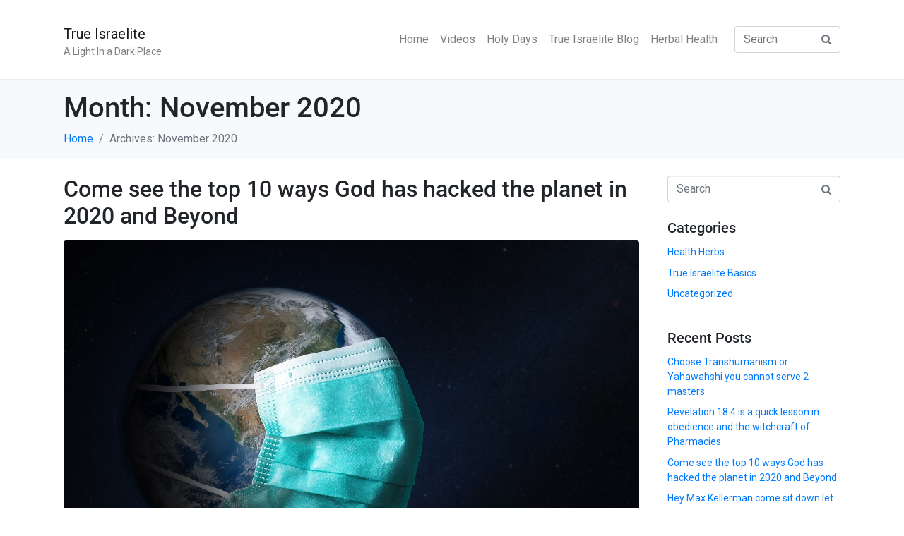

--- FILE ---
content_type: text/html; charset=UTF-8
request_url: https://trueisraelite.com/2020/11/
body_size: 50216
content:
<!DOCTYPE html><html lang="en-US"><head >	<meta charset="UTF-8" />
	<meta name="viewport" content="width=device-width, initial-scale=1" />
	<meta name='robots' content='max-image-preview:large' />
	<style>img:is([sizes="auto" i], [sizes^="auto," i]) { contain-intrinsic-size: 3000px 1500px }</style>
	
	<!-- This site is optimized with the Yoast SEO Premium plugin v14.8 - https://yoast.com/wordpress/plugins/seo/ -->
	<title>November 2020 - True Israelite</title>
	<meta name="robots" content="noindex, follow" />
	<meta property="og:locale" content="en_US" />
	<meta property="og:type" content="website" />
	<meta property="og:title" content="November 2020 - True Israelite" />
	<meta property="og:url" content="https://trueisraelite.com/2020/11/" />
	<meta property="og:site_name" content="True Israelite" />
	<meta name="twitter:card" content="summary_large_image" />
	<script type="application/ld+json" class="yoast-schema-graph">{"@context":"https://schema.org","@graph":[{"@type":"WebSite","@id":"https://trueisraelite.com/#website","url":"https://trueisraelite.com/","name":"True Israelite","description":"A Light In a Dark Place","potentialAction":[{"@type":"SearchAction","target":"https://trueisraelite.com/?s={search_term_string}","query-input":"required name=search_term_string"}],"inLanguage":"en-US"},{"@type":"CollectionPage","@id":"https://trueisraelite.com/2020/11/#webpage","url":"https://trueisraelite.com/2020/11/","name":"November 2020 - True Israelite","isPartOf":{"@id":"https://trueisraelite.com/#website"},"inLanguage":"en-US","potentialAction":[{"@type":"ReadAction","target":["https://trueisraelite.com/2020/11/"]}]}]}</script>
	<!-- / Yoast SEO Premium plugin. -->


<link rel="alternate" type="application/rss+xml" title="True Israelite &raquo; Feed" href="https://trueisraelite.com/feed/" />
<link rel="alternate" type="application/rss+xml" title="True Israelite &raquo; Comments Feed" href="https://trueisraelite.com/comments/feed/" />
<script type="text/javascript">
/* <![CDATA[ */
window._wpemojiSettings = {"baseUrl":"https:\/\/s.w.org\/images\/core\/emoji\/15.0.3\/72x72\/","ext":".png","svgUrl":"https:\/\/s.w.org\/images\/core\/emoji\/15.0.3\/svg\/","svgExt":".svg","source":{"concatemoji":"https:\/\/trueisraelite.com\/wp-includes\/js\/wp-emoji-release.min.js?ver=8dbf2e2729310dcf1fc04a7b84ad89f7"}};
/*! This file is auto-generated */
!function(i,n){var o,s,e;function c(e){try{var t={supportTests:e,timestamp:(new Date).valueOf()};sessionStorage.setItem(o,JSON.stringify(t))}catch(e){}}function p(e,t,n){e.clearRect(0,0,e.canvas.width,e.canvas.height),e.fillText(t,0,0);var t=new Uint32Array(e.getImageData(0,0,e.canvas.width,e.canvas.height).data),r=(e.clearRect(0,0,e.canvas.width,e.canvas.height),e.fillText(n,0,0),new Uint32Array(e.getImageData(0,0,e.canvas.width,e.canvas.height).data));return t.every(function(e,t){return e===r[t]})}function u(e,t,n){switch(t){case"flag":return n(e,"\ud83c\udff3\ufe0f\u200d\u26a7\ufe0f","\ud83c\udff3\ufe0f\u200b\u26a7\ufe0f")?!1:!n(e,"\ud83c\uddfa\ud83c\uddf3","\ud83c\uddfa\u200b\ud83c\uddf3")&&!n(e,"\ud83c\udff4\udb40\udc67\udb40\udc62\udb40\udc65\udb40\udc6e\udb40\udc67\udb40\udc7f","\ud83c\udff4\u200b\udb40\udc67\u200b\udb40\udc62\u200b\udb40\udc65\u200b\udb40\udc6e\u200b\udb40\udc67\u200b\udb40\udc7f");case"emoji":return!n(e,"\ud83d\udc26\u200d\u2b1b","\ud83d\udc26\u200b\u2b1b")}return!1}function f(e,t,n){var r="undefined"!=typeof WorkerGlobalScope&&self instanceof WorkerGlobalScope?new OffscreenCanvas(300,150):i.createElement("canvas"),a=r.getContext("2d",{willReadFrequently:!0}),o=(a.textBaseline="top",a.font="600 32px Arial",{});return e.forEach(function(e){o[e]=t(a,e,n)}),o}function t(e){var t=i.createElement("script");t.src=e,t.defer=!0,i.head.appendChild(t)}"undefined"!=typeof Promise&&(o="wpEmojiSettingsSupports",s=["flag","emoji"],n.supports={everything:!0,everythingExceptFlag:!0},e=new Promise(function(e){i.addEventListener("DOMContentLoaded",e,{once:!0})}),new Promise(function(t){var n=function(){try{var e=JSON.parse(sessionStorage.getItem(o));if("object"==typeof e&&"number"==typeof e.timestamp&&(new Date).valueOf()<e.timestamp+604800&&"object"==typeof e.supportTests)return e.supportTests}catch(e){}return null}();if(!n){if("undefined"!=typeof Worker&&"undefined"!=typeof OffscreenCanvas&&"undefined"!=typeof URL&&URL.createObjectURL&&"undefined"!=typeof Blob)try{var e="postMessage("+f.toString()+"("+[JSON.stringify(s),u.toString(),p.toString()].join(",")+"));",r=new Blob([e],{type:"text/javascript"}),a=new Worker(URL.createObjectURL(r),{name:"wpTestEmojiSupports"});return void(a.onmessage=function(e){c(n=e.data),a.terminate(),t(n)})}catch(e){}c(n=f(s,u,p))}t(n)}).then(function(e){for(var t in e)n.supports[t]=e[t],n.supports.everything=n.supports.everything&&n.supports[t],"flag"!==t&&(n.supports.everythingExceptFlag=n.supports.everythingExceptFlag&&n.supports[t]);n.supports.everythingExceptFlag=n.supports.everythingExceptFlag&&!n.supports.flag,n.DOMReady=!1,n.readyCallback=function(){n.DOMReady=!0}}).then(function(){return e}).then(function(){var e;n.supports.everything||(n.readyCallback(),(e=n.source||{}).concatemoji?t(e.concatemoji):e.wpemoji&&e.twemoji&&(t(e.twemoji),t(e.wpemoji)))}))}((window,document),window._wpemojiSettings);
/* ]]> */
</script>
<style id='wp-emoji-styles-inline-css' type='text/css'>

	img.wp-smiley, img.emoji {
		display: inline !important;
		border: none !important;
		box-shadow: none !important;
		height: 1em !important;
		width: 1em !important;
		margin: 0 0.07em !important;
		vertical-align: -0.1em !important;
		background: none !important;
		padding: 0 !important;
	}
</style>
<link rel='stylesheet' id='wp-block-library-css' href='https://trueisraelite.com/wp-includes/css/dist/block-library/style.min.css?ver=8dbf2e2729310dcf1fc04a7b84ad89f7' type='text/css' media='all' />
<style id='wp-block-library-theme-inline-css' type='text/css'>
.wp-block-audio :where(figcaption){color:#555;font-size:13px;text-align:center}.is-dark-theme .wp-block-audio :where(figcaption){color:#ffffffa6}.wp-block-audio{margin:0 0 1em}.wp-block-code{border:1px solid #ccc;border-radius:4px;font-family:Menlo,Consolas,monaco,monospace;padding:.8em 1em}.wp-block-embed :where(figcaption){color:#555;font-size:13px;text-align:center}.is-dark-theme .wp-block-embed :where(figcaption){color:#ffffffa6}.wp-block-embed{margin:0 0 1em}.blocks-gallery-caption{color:#555;font-size:13px;text-align:center}.is-dark-theme .blocks-gallery-caption{color:#ffffffa6}:root :where(.wp-block-image figcaption){color:#555;font-size:13px;text-align:center}.is-dark-theme :root :where(.wp-block-image figcaption){color:#ffffffa6}.wp-block-image{margin:0 0 1em}.wp-block-pullquote{border-bottom:4px solid;border-top:4px solid;color:currentColor;margin-bottom:1.75em}.wp-block-pullquote cite,.wp-block-pullquote footer,.wp-block-pullquote__citation{color:currentColor;font-size:.8125em;font-style:normal;text-transform:uppercase}.wp-block-quote{border-left:.25em solid;margin:0 0 1.75em;padding-left:1em}.wp-block-quote cite,.wp-block-quote footer{color:currentColor;font-size:.8125em;font-style:normal;position:relative}.wp-block-quote:where(.has-text-align-right){border-left:none;border-right:.25em solid;padding-left:0;padding-right:1em}.wp-block-quote:where(.has-text-align-center){border:none;padding-left:0}.wp-block-quote.is-large,.wp-block-quote.is-style-large,.wp-block-quote:where(.is-style-plain){border:none}.wp-block-search .wp-block-search__label{font-weight:700}.wp-block-search__button{border:1px solid #ccc;padding:.375em .625em}:where(.wp-block-group.has-background){padding:1.25em 2.375em}.wp-block-separator.has-css-opacity{opacity:.4}.wp-block-separator{border:none;border-bottom:2px solid;margin-left:auto;margin-right:auto}.wp-block-separator.has-alpha-channel-opacity{opacity:1}.wp-block-separator:not(.is-style-wide):not(.is-style-dots){width:100px}.wp-block-separator.has-background:not(.is-style-dots){border-bottom:none;height:1px}.wp-block-separator.has-background:not(.is-style-wide):not(.is-style-dots){height:2px}.wp-block-table{margin:0 0 1em}.wp-block-table td,.wp-block-table th{word-break:normal}.wp-block-table :where(figcaption){color:#555;font-size:13px;text-align:center}.is-dark-theme .wp-block-table :where(figcaption){color:#ffffffa6}.wp-block-video :where(figcaption){color:#555;font-size:13px;text-align:center}.is-dark-theme .wp-block-video :where(figcaption){color:#ffffffa6}.wp-block-video{margin:0 0 1em}:root :where(.wp-block-template-part.has-background){margin-bottom:0;margin-top:0;padding:1.25em 2.375em}
</style>
<style id='classic-theme-styles-inline-css' type='text/css'>
/*! This file is auto-generated */
.wp-block-button__link{color:#fff;background-color:#32373c;border-radius:9999px;box-shadow:none;text-decoration:none;padding:calc(.667em + 2px) calc(1.333em + 2px);font-size:1.125em}.wp-block-file__button{background:#32373c;color:#fff;text-decoration:none}
</style>
<style id='global-styles-inline-css' type='text/css'>
:root{--wp--preset--aspect-ratio--square: 1;--wp--preset--aspect-ratio--4-3: 4/3;--wp--preset--aspect-ratio--3-4: 3/4;--wp--preset--aspect-ratio--3-2: 3/2;--wp--preset--aspect-ratio--2-3: 2/3;--wp--preset--aspect-ratio--16-9: 16/9;--wp--preset--aspect-ratio--9-16: 9/16;--wp--preset--color--black: #000000;--wp--preset--color--cyan-bluish-gray: #abb8c3;--wp--preset--color--white: #ffffff;--wp--preset--color--pale-pink: #f78da7;--wp--preset--color--vivid-red: #cf2e2e;--wp--preset--color--luminous-vivid-orange: #ff6900;--wp--preset--color--luminous-vivid-amber: #fcb900;--wp--preset--color--light-green-cyan: #7bdcb5;--wp--preset--color--vivid-green-cyan: #00d084;--wp--preset--color--pale-cyan-blue: #8ed1fc;--wp--preset--color--vivid-cyan-blue: #0693e3;--wp--preset--color--vivid-purple: #9b51e0;--wp--preset--gradient--vivid-cyan-blue-to-vivid-purple: linear-gradient(135deg,rgba(6,147,227,1) 0%,rgb(155,81,224) 100%);--wp--preset--gradient--light-green-cyan-to-vivid-green-cyan: linear-gradient(135deg,rgb(122,220,180) 0%,rgb(0,208,130) 100%);--wp--preset--gradient--luminous-vivid-amber-to-luminous-vivid-orange: linear-gradient(135deg,rgba(252,185,0,1) 0%,rgba(255,105,0,1) 100%);--wp--preset--gradient--luminous-vivid-orange-to-vivid-red: linear-gradient(135deg,rgba(255,105,0,1) 0%,rgb(207,46,46) 100%);--wp--preset--gradient--very-light-gray-to-cyan-bluish-gray: linear-gradient(135deg,rgb(238,238,238) 0%,rgb(169,184,195) 100%);--wp--preset--gradient--cool-to-warm-spectrum: linear-gradient(135deg,rgb(74,234,220) 0%,rgb(151,120,209) 20%,rgb(207,42,186) 40%,rgb(238,44,130) 60%,rgb(251,105,98) 80%,rgb(254,248,76) 100%);--wp--preset--gradient--blush-light-purple: linear-gradient(135deg,rgb(255,206,236) 0%,rgb(152,150,240) 100%);--wp--preset--gradient--blush-bordeaux: linear-gradient(135deg,rgb(254,205,165) 0%,rgb(254,45,45) 50%,rgb(107,0,62) 100%);--wp--preset--gradient--luminous-dusk: linear-gradient(135deg,rgb(255,203,112) 0%,rgb(199,81,192) 50%,rgb(65,88,208) 100%);--wp--preset--gradient--pale-ocean: linear-gradient(135deg,rgb(255,245,203) 0%,rgb(182,227,212) 50%,rgb(51,167,181) 100%);--wp--preset--gradient--electric-grass: linear-gradient(135deg,rgb(202,248,128) 0%,rgb(113,206,126) 100%);--wp--preset--gradient--midnight: linear-gradient(135deg,rgb(2,3,129) 0%,rgb(40,116,252) 100%);--wp--preset--font-size--small: 13px;--wp--preset--font-size--medium: 20px;--wp--preset--font-size--large: 36px;--wp--preset--font-size--x-large: 42px;--wp--preset--spacing--20: 0.44rem;--wp--preset--spacing--30: 0.67rem;--wp--preset--spacing--40: 1rem;--wp--preset--spacing--50: 1.5rem;--wp--preset--spacing--60: 2.25rem;--wp--preset--spacing--70: 3.38rem;--wp--preset--spacing--80: 5.06rem;--wp--preset--shadow--natural: 6px 6px 9px rgba(0, 0, 0, 0.2);--wp--preset--shadow--deep: 12px 12px 50px rgba(0, 0, 0, 0.4);--wp--preset--shadow--sharp: 6px 6px 0px rgba(0, 0, 0, 0.2);--wp--preset--shadow--outlined: 6px 6px 0px -3px rgba(255, 255, 255, 1), 6px 6px rgba(0, 0, 0, 1);--wp--preset--shadow--crisp: 6px 6px 0px rgba(0, 0, 0, 1);}:where(.is-layout-flex){gap: 0.5em;}:where(.is-layout-grid){gap: 0.5em;}body .is-layout-flex{display: flex;}.is-layout-flex{flex-wrap: wrap;align-items: center;}.is-layout-flex > :is(*, div){margin: 0;}body .is-layout-grid{display: grid;}.is-layout-grid > :is(*, div){margin: 0;}:where(.wp-block-columns.is-layout-flex){gap: 2em;}:where(.wp-block-columns.is-layout-grid){gap: 2em;}:where(.wp-block-post-template.is-layout-flex){gap: 1.25em;}:where(.wp-block-post-template.is-layout-grid){gap: 1.25em;}.has-black-color{color: var(--wp--preset--color--black) !important;}.has-cyan-bluish-gray-color{color: var(--wp--preset--color--cyan-bluish-gray) !important;}.has-white-color{color: var(--wp--preset--color--white) !important;}.has-pale-pink-color{color: var(--wp--preset--color--pale-pink) !important;}.has-vivid-red-color{color: var(--wp--preset--color--vivid-red) !important;}.has-luminous-vivid-orange-color{color: var(--wp--preset--color--luminous-vivid-orange) !important;}.has-luminous-vivid-amber-color{color: var(--wp--preset--color--luminous-vivid-amber) !important;}.has-light-green-cyan-color{color: var(--wp--preset--color--light-green-cyan) !important;}.has-vivid-green-cyan-color{color: var(--wp--preset--color--vivid-green-cyan) !important;}.has-pale-cyan-blue-color{color: var(--wp--preset--color--pale-cyan-blue) !important;}.has-vivid-cyan-blue-color{color: var(--wp--preset--color--vivid-cyan-blue) !important;}.has-vivid-purple-color{color: var(--wp--preset--color--vivid-purple) !important;}.has-black-background-color{background-color: var(--wp--preset--color--black) !important;}.has-cyan-bluish-gray-background-color{background-color: var(--wp--preset--color--cyan-bluish-gray) !important;}.has-white-background-color{background-color: var(--wp--preset--color--white) !important;}.has-pale-pink-background-color{background-color: var(--wp--preset--color--pale-pink) !important;}.has-vivid-red-background-color{background-color: var(--wp--preset--color--vivid-red) !important;}.has-luminous-vivid-orange-background-color{background-color: var(--wp--preset--color--luminous-vivid-orange) !important;}.has-luminous-vivid-amber-background-color{background-color: var(--wp--preset--color--luminous-vivid-amber) !important;}.has-light-green-cyan-background-color{background-color: var(--wp--preset--color--light-green-cyan) !important;}.has-vivid-green-cyan-background-color{background-color: var(--wp--preset--color--vivid-green-cyan) !important;}.has-pale-cyan-blue-background-color{background-color: var(--wp--preset--color--pale-cyan-blue) !important;}.has-vivid-cyan-blue-background-color{background-color: var(--wp--preset--color--vivid-cyan-blue) !important;}.has-vivid-purple-background-color{background-color: var(--wp--preset--color--vivid-purple) !important;}.has-black-border-color{border-color: var(--wp--preset--color--black) !important;}.has-cyan-bluish-gray-border-color{border-color: var(--wp--preset--color--cyan-bluish-gray) !important;}.has-white-border-color{border-color: var(--wp--preset--color--white) !important;}.has-pale-pink-border-color{border-color: var(--wp--preset--color--pale-pink) !important;}.has-vivid-red-border-color{border-color: var(--wp--preset--color--vivid-red) !important;}.has-luminous-vivid-orange-border-color{border-color: var(--wp--preset--color--luminous-vivid-orange) !important;}.has-luminous-vivid-amber-border-color{border-color: var(--wp--preset--color--luminous-vivid-amber) !important;}.has-light-green-cyan-border-color{border-color: var(--wp--preset--color--light-green-cyan) !important;}.has-vivid-green-cyan-border-color{border-color: var(--wp--preset--color--vivid-green-cyan) !important;}.has-pale-cyan-blue-border-color{border-color: var(--wp--preset--color--pale-cyan-blue) !important;}.has-vivid-cyan-blue-border-color{border-color: var(--wp--preset--color--vivid-cyan-blue) !important;}.has-vivid-purple-border-color{border-color: var(--wp--preset--color--vivid-purple) !important;}.has-vivid-cyan-blue-to-vivid-purple-gradient-background{background: var(--wp--preset--gradient--vivid-cyan-blue-to-vivid-purple) !important;}.has-light-green-cyan-to-vivid-green-cyan-gradient-background{background: var(--wp--preset--gradient--light-green-cyan-to-vivid-green-cyan) !important;}.has-luminous-vivid-amber-to-luminous-vivid-orange-gradient-background{background: var(--wp--preset--gradient--luminous-vivid-amber-to-luminous-vivid-orange) !important;}.has-luminous-vivid-orange-to-vivid-red-gradient-background{background: var(--wp--preset--gradient--luminous-vivid-orange-to-vivid-red) !important;}.has-very-light-gray-to-cyan-bluish-gray-gradient-background{background: var(--wp--preset--gradient--very-light-gray-to-cyan-bluish-gray) !important;}.has-cool-to-warm-spectrum-gradient-background{background: var(--wp--preset--gradient--cool-to-warm-spectrum) !important;}.has-blush-light-purple-gradient-background{background: var(--wp--preset--gradient--blush-light-purple) !important;}.has-blush-bordeaux-gradient-background{background: var(--wp--preset--gradient--blush-bordeaux) !important;}.has-luminous-dusk-gradient-background{background: var(--wp--preset--gradient--luminous-dusk) !important;}.has-pale-ocean-gradient-background{background: var(--wp--preset--gradient--pale-ocean) !important;}.has-electric-grass-gradient-background{background: var(--wp--preset--gradient--electric-grass) !important;}.has-midnight-gradient-background{background: var(--wp--preset--gradient--midnight) !important;}.has-small-font-size{font-size: var(--wp--preset--font-size--small) !important;}.has-medium-font-size{font-size: var(--wp--preset--font-size--medium) !important;}.has-large-font-size{font-size: var(--wp--preset--font-size--large) !important;}.has-x-large-font-size{font-size: var(--wp--preset--font-size--x-large) !important;}
:where(.wp-block-post-template.is-layout-flex){gap: 1.25em;}:where(.wp-block-post-template.is-layout-grid){gap: 1.25em;}
:where(.wp-block-columns.is-layout-flex){gap: 2em;}:where(.wp-block-columns.is-layout-grid){gap: 2em;}
:root :where(.wp-block-pullquote){font-size: 1.5em;line-height: 1.6;}
</style>
<link rel='stylesheet' id='toc-screen-css' href='https://trueisraelite.com/wp-content/plugins/table-of-contents-plus/screen.min.css?ver=2411.1' type='text/css' media='all' />
<link rel='stylesheet' id='jupiterx-popups-animation-css' href='https://trueisraelite.com/wp-content/plugins/jupiterx-core/includes/extensions/raven/assets/lib/animate/animate.min.css?ver=4.9.2' type='text/css' media='all' />
<link rel='stylesheet' id='jupiterx-css' href='https://trueisraelite.com/wp-content/uploads/jupiterx/compiler/jupiterx/58514e5.css?ver=4.9.2' type='text/css' media='all' />
<link rel='stylesheet' id='jupiterx-elements-dynamic-styles-css' href='https://trueisraelite.com/wp-content/uploads/jupiterx/compiler/jupiterx-elements-dynamic-styles/679af9d.css?ver=4.9.2' type='text/css' media='all' />
<link rel='stylesheet' id='js_composer_front-css' href='https://trueisraelite.com/wp-content/plugins/js_composer_theme/assets/css/js_composer.min.css?ver=8.1' type='text/css' media='all' />
<link rel='stylesheet' id='elementor-icons-css' href='https://trueisraelite.com/wp-content/plugins/elementor/assets/lib/eicons/css/elementor-icons.min.css?ver=5.43.0' type='text/css' media='all' />
<link rel='stylesheet' id='elementor-frontend-css' href='https://trueisraelite.com/wp-content/plugins/elementor/assets/css/frontend.min.css?ver=3.30.1' type='text/css' media='all' />
<link rel='stylesheet' id='font-awesome-css' href='https://trueisraelite.com/wp-content/plugins/elementor/assets/lib/font-awesome/css/font-awesome.min.css?ver=4.7.0' type='text/css' media='all' />
<link rel='stylesheet' id='jupiterx-core-raven-frontend-css' href='https://trueisraelite.com/wp-content/plugins/jupiterx-core/includes/extensions/raven/assets/css/frontend.min.css?ver=8dbf2e2729310dcf1fc04a7b84ad89f7' type='text/css' media='all' />
<link rel='stylesheet' id='elementor-post-2960-css' href='https://trueisraelite.com/wp-content/uploads/elementor/css/post-2960.css?ver=1752052224' type='text/css' media='all' />
<link rel='stylesheet' id='jet-blog-css' href='https://trueisraelite.com/wp-content/plugins/jet-blog/assets/css/jet-blog.css?ver=2.4.3.1' type='text/css' media='all' />
<link rel='stylesheet' id='jet-sticky-frontend-css' href='https://trueisraelite.com/wp-content/plugins/jetsticky-for-elementor/assets/css/jet-sticky-frontend.css?ver=1.0.4' type='text/css' media='all' />
<link rel='stylesheet' id='flatpickr-css' href='https://trueisraelite.com/wp-content/plugins/elementor/assets/lib/flatpickr/flatpickr.min.css?ver=4.6.13' type='text/css' media='all' />
<link rel='stylesheet' id='elementor-gf-local-roboto-css' href='https://trueisraelite.com/wp-content/uploads/elementor/google-fonts/css/roboto.css?ver=1745581947' type='text/css' media='all' />
<link rel='stylesheet' id='elementor-gf-local-robotoslab-css' href='https://trueisraelite.com/wp-content/uploads/elementor/google-fonts/css/robotoslab.css?ver=1745581957' type='text/css' media='all' />
<script type="text/javascript" src="https://trueisraelite.com/wp-includes/js/jquery/jquery.min.js?ver=3.7.1" id="jquery-core-js"></script>
<script type="text/javascript" src="https://trueisraelite.com/wp-includes/js/jquery/jquery-migrate.min.js?ver=3.4.1" id="jquery-migrate-js"></script>
<script type="text/javascript" src="https://trueisraelite.com/wp-content/themes/jupiterx/lib/assets/dist/js/utils.min.js?ver=4.9.2" id="jupiterx-utils-js"></script>
<script></script><link rel="https://api.w.org/" href="https://trueisraelite.com/wp-json/" /><link rel="EditURI" type="application/rsd+xml" title="RSD" href="https://trueisraelite.com/xmlrpc.php?rsd" />
<meta name="generator" content="Elementor 3.30.1; features: additional_custom_breakpoints; settings: css_print_method-external, google_font-enabled, font_display-auto">
			<style>
				.e-con.e-parent:nth-of-type(n+4):not(.e-lazyloaded):not(.e-no-lazyload),
				.e-con.e-parent:nth-of-type(n+4):not(.e-lazyloaded):not(.e-no-lazyload) * {
					background-image: none !important;
				}
				@media screen and (max-height: 1024px) {
					.e-con.e-parent:nth-of-type(n+3):not(.e-lazyloaded):not(.e-no-lazyload),
					.e-con.e-parent:nth-of-type(n+3):not(.e-lazyloaded):not(.e-no-lazyload) * {
						background-image: none !important;
					}
				}
				@media screen and (max-height: 640px) {
					.e-con.e-parent:nth-of-type(n+2):not(.e-lazyloaded):not(.e-no-lazyload),
					.e-con.e-parent:nth-of-type(n+2):not(.e-lazyloaded):not(.e-no-lazyload) * {
						background-image: none !important;
					}
				}
			</style>
			<meta name="generator" content="Powered by WPBakery Page Builder - drag and drop page builder for WordPress."/>
<link rel="Shortcut Icon" href="https://trueisraelite.com/wp-content/themes/jupiterx/lib/favicon.ico" type="image/x-icon"/><meta name="generator" content="Powered by Slider Revolution 6.7.34 - responsive, Mobile-Friendly Slider Plugin for WordPress with comfortable drag and drop interface." />
<script>function setREVStartSize(e){
			//window.requestAnimationFrame(function() {
				window.RSIW = window.RSIW===undefined ? window.innerWidth : window.RSIW;
				window.RSIH = window.RSIH===undefined ? window.innerHeight : window.RSIH;
				try {
					var pw = document.getElementById(e.c).parentNode.offsetWidth,
						newh;
					pw = pw===0 || isNaN(pw) || (e.l=="fullwidth" || e.layout=="fullwidth") ? window.RSIW : pw;
					e.tabw = e.tabw===undefined ? 0 : parseInt(e.tabw);
					e.thumbw = e.thumbw===undefined ? 0 : parseInt(e.thumbw);
					e.tabh = e.tabh===undefined ? 0 : parseInt(e.tabh);
					e.thumbh = e.thumbh===undefined ? 0 : parseInt(e.thumbh);
					e.tabhide = e.tabhide===undefined ? 0 : parseInt(e.tabhide);
					e.thumbhide = e.thumbhide===undefined ? 0 : parseInt(e.thumbhide);
					e.mh = e.mh===undefined || e.mh=="" || e.mh==="auto" ? 0 : parseInt(e.mh,0);
					if(e.layout==="fullscreen" || e.l==="fullscreen")
						newh = Math.max(e.mh,window.RSIH);
					else{
						e.gw = Array.isArray(e.gw) ? e.gw : [e.gw];
						for (var i in e.rl) if (e.gw[i]===undefined || e.gw[i]===0) e.gw[i] = e.gw[i-1];
						e.gh = e.el===undefined || e.el==="" || (Array.isArray(e.el) && e.el.length==0)? e.gh : e.el;
						e.gh = Array.isArray(e.gh) ? e.gh : [e.gh];
						for (var i in e.rl) if (e.gh[i]===undefined || e.gh[i]===0) e.gh[i] = e.gh[i-1];
											
						var nl = new Array(e.rl.length),
							ix = 0,
							sl;
						e.tabw = e.tabhide>=pw ? 0 : e.tabw;
						e.thumbw = e.thumbhide>=pw ? 0 : e.thumbw;
						e.tabh = e.tabhide>=pw ? 0 : e.tabh;
						e.thumbh = e.thumbhide>=pw ? 0 : e.thumbh;
						for (var i in e.rl) nl[i] = e.rl[i]<window.RSIW ? 0 : e.rl[i];
						sl = nl[0];
						for (var i in nl) if (sl>nl[i] && nl[i]>0) { sl = nl[i]; ix=i;}
						var m = pw>(e.gw[ix]+e.tabw+e.thumbw) ? 1 : (pw-(e.tabw+e.thumbw)) / (e.gw[ix]);
						newh =  (e.gh[ix] * m) + (e.tabh + e.thumbh);
					}
					var el = document.getElementById(e.c);
					if (el!==null && el) el.style.height = newh+"px";
					el = document.getElementById(e.c+"_wrapper");
					if (el!==null && el) {
						el.style.height = newh+"px";
						el.style.display = "block";
					}
				} catch(e){
					console.log("Failure at Presize of Slider:" + e)
				}
			//});
		  };</script>
<noscript><style> .wpb_animate_when_almost_visible { opacity: 1; }</style></noscript></head><body data-rsssl=1 class="archive date no-js wpb-js-composer js-comp-ver-8.1 vc_responsive elementor-default elementor-kit-2960" itemscope="itemscope" itemtype="http://schema.org/WebPage"><a class="jupiterx-a11y jupiterx-a11y-skip-navigation-link" href="#jupiterx-main">Skip to content</a><div class="jupiterx-site"><header class="jupiterx-header" data-jupiterx-settings="{&quot;breakpoint&quot;:&quot;767.98&quot;,&quot;behavior&quot;:&quot;&quot;}" role="banner" itemscope="itemscope" itemtype="http://schema.org/WPHeader"><nav class="jupiterx-site-navbar navbar navbar-expand-md navbar-light jupiterx-navbar-desktop-left jupiterx-navbar-tablet-left jupiterx-navbar-mobile-left" role="navigation" itemscope="itemscope" itemtype="http://schema.org/SiteNavigationElement"><div class="container"><div class="jupiterx-navbar-brand"><a href="https://trueisraelite.com" class="jupiterx-navbar-brand-link navbar-brand" rel="home" itemprop="headline">True Israelite</a><span class="jupiterx-navbar-description navbar-text" itemprop="description">A Light In a Dark Place</span></div><button class="jupiterx-navbar-toggler navbar-toggler" type="button" data-toggle="collapse" data-target="#jupiterxSiteNavbar" aria-controls="jupiterxSiteNavbar" aria-expanded="false" aria-label="Toggle navigation"><span class="navbar-toggler-icon"></span></button><div class="collapse navbar-collapse" id="jupiterxSiteNavbar"><div class="menu-menu-1-container"><ul id="menu-menu-1" class="jupiterx-nav-primary navbar-nav"><li id="menu-item-2930" class="menu-item menu-item-type-custom menu-item-object-custom menu-item-2930 nav-item"><a href="https://trueisraelitestage.trueisraelite.com/" class="nav-link" id="menu-item-link-2930">Home</a></li>
<li id="menu-item-2940" class="menu-item menu-item-type-post_type menu-item-object-page menu-item-2940 nav-item"><a href="https://trueisraelite.com/current-israelite-videos/" class="nav-link" id="menu-item-link-2940">Videos</a></li>
<li id="menu-item-2941" class="menu-item menu-item-type-post_type menu-item-object-page menu-item-2941 nav-item"><a href="https://trueisraelite.com/high-holy-days/" class="nav-link" id="menu-item-link-2941">Holy Days</a></li>
<li id="menu-item-2942" class="menu-item menu-item-type-post_type menu-item-object-page menu-item-2942 nav-item"><a href="https://trueisraelite.com/true-israelite-blog/" class="nav-link" id="menu-item-link-2942">True Israelite Blog</a></li>
<li id="menu-item-3906" class="menu-item menu-item-type-post_type menu-item-object-page menu-item-3906 nav-item"><a href="https://trueisraelite.com/herbal-health/" class="nav-link" id="menu-item-link-3906">Herbal Health</a></li>
</ul></div><form class="jupiterx-search-form form-inline" method="get" action="https://trueisraelite.com/" role="search"><input class="form-control" type="search" placeholder="Search" value="" name="s"/><button class="btn jupiterx-icon-search-1"></button></form></div><div class="jupiterx-navbar-content"></div></div></nav></header><main id="jupiterx-main" class="jupiterx-main"><div class="jupiterx-main-header"><div class="container"><h1 class="jupiterx-archive-title jupiterx-archive-header-post-title">Month: <span>November 2020</span></h1><ol class="breadcrumb" itemscope="itemscope" itemtype="http://schema.org/BreadcrumbList"><li class="breadcrumb-item" itemprop="itemListElement" itemtype="http://schema.org/ListItem" itemscope="itemscope"><a href="https://trueisraelite.com" itemprop="item"><span itemprop="name">Home</span></a><meta itemprop="position" content="1"/></li><li class="breadcrumb-item active" aria-current="page" itemprop="itemListElement" itemtype="http://schema.org/ListItem" itemscope="itemscope"><span itemprop="name">Archives: November 2020</span><meta itemprop="position" content="2"/></li></ol></div></div><div class="jupiterx-main-content"><div class="container"><div class="row"><div id="jupiterx-primary" class="jupiterx-primary col-lg-9"><div class="jupiterx-content" role="main" itemprop="mainEntityOfPage" itemscope="itemscope" itemtype="http://schema.org/Blog"><article id="4091" class="jupiterx-post jupiterx-post-loop post-4091 post type-post status-publish format-standard has-post-thumbnail hentry category-true-israelite-basic" itemscope="itemscope" itemtype="http://schema.org/BlogPosting" itemprop="blogPost"><header class="jupiterx-post-header"><h2 class="jupiterx-post-title" itemprop="headline"><a href="https://trueisraelite.com/come-see-the-top-10-ways-god-has-hacked-the-planet-in-2020-and-beyond/true-israelite-basic/" title="Come see the top 10 ways God has hacked the planet in 2020 and Beyond" rel="bookmark">Come see the top 10 ways God has hacked the planet in 2020 and Beyond</a></h2></header><div class="jupiterx-post-body" itemprop="articleBody"><div class="jupiterx-post-image"><a href="https://trueisraelite.com/come-see-the-top-10-ways-god-has-hacked-the-planet-in-2020-and-beyond/true-israelite-basic/" title="Come see the top 10 ways God has hacked the planet in 2020 and Beyond" data-object-fit="cover"><picture ><source media="(max-width: 480px)" srcset="https://trueisraelite.com/wp-content/uploads/jupiterx/images/pandemic-earth-1828219.jpg"/><source media="(max-width: 800px)" srcset="https://trueisraelite.com/wp-content/uploads/jupiterx/images/pandemic-earth-5e7cc7a.jpg"/><img fetchpriority="high" width="1500" height="1000" src="https://trueisraelite.com/wp-content/uploads/2020/11/pandemic-earth.jpg" alt="You might of hacked my site but God has hacked the planet" itemprop="image"/></picture></a></div><div class="jupiterx-post-content clearfix" itemprop="text"><div class="wpb-content-wrapper"><div data-vc-full-width="true" data-vc-full-width-init="false" data-vc-stretch-content="true" class="vc_row wpb_row vc_row-fluid vc_row-no-padding"><div class="wpb_column vc_column_container vc_col-sm-12"><div class="vc_column-inner"><div class="wpb_wrapper">
			<!-- START Slider 2 REVOLUTION SLIDER 6.7.34 --><p class="rs-p-wp-fix"></p>
			<rs-module-wrap id="rev_slider_49_1_wrapper" data-source="gallery" style="visibility:hidden;background:transparent;padding:0;margin:0px auto;margin-top:0;margin-bottom:0;">
				<rs-module id="rev_slider_49_1" style="" data-version="6.7.34">
					<rs-slides style="overflow: hidden; position: absolute;">
						<rs-slide style="position: absolute;" data-key="rs-60" data-title="Slide" data-anim="ms:1000;r:0;" data-in="o:0;" data-out="a:false;">
							<img decoding="async" src="//trueisraelite.com/wp-content/plugins/revslider/sr6/assets/assets/dummy.png" alt="You might of hacked my site but God has hacked the planet" title="You might of hacked my site but God has hacked the planet earth" width="1500" height="1000" class="rev-slidebg tp-rs-img rs-lazyload" data-lazyload="//trueisraelite.com/wp-content/uploads/2020/11/pandemic-earth.jpg" data-no-retina>
<!--
							--><rs-layer
								id="slider-49-slide-60-layer-0" 
								data-type="text"
								data-color="#ffffff"
								data-rsp_ch="on"
								data-xy="x:181px;y:744px;"
								data-text="w:normal;s:60;l:60;fw:700;a:center;"
								data-dim="w:995px;"
								data-frame_999="o:0;st:w;"
								style="z-index:9;font-family:'Roboto';"
							>You can do nothing against this truth but be for the TRUTH! 
							</rs-layer><!--

							--><rs-layer
								id="slider-49-slide-60-layer-1" 
								data-type="text"
								data-color="#edcf4b"
								data-rsp_ch="on"
								data-xy="x:698px;y:146px;"
								data-text="w:normal;s:60;l:60;fw:700;a:center;"
								data-dim="w:521px;"
								data-frame_999="o:0;st:w;"
								style="z-index:8;font-family:'Roboto';"
							>Come see the top 10 ways God has hacked the planet in 2020 
							</rs-layer><!--

							--><rs-layer
								id="slider-49-slide-60-layer-2" 
								data-type="image"
								data-rsp_ch="on"
								data-xy="x:826px;y:417px;"
								data-text="w:normal;"
								data-dim="w:329px;h:312px;"
								data-frame_0="y:bottom;sX:2;sY:2;rZ:70deg;"
								data-frame_1="sp:3500;"
								data-frame_999="o:0;st:w;"
								data-tloop="u:true;"
								data-loop_0="rZ:100deg;"
								data-loop_999="rZ:200deg;sp:7000;st:4000;e:slow;"
								style="z-index:10;"
							><img decoding="async" src="//trueisraelite.com/wp-content/plugins/revslider/sr6/assets/assets/dummy.png" alt="" class="tp-rs-img rs-lazyload" width="600" height="569" data-lazyload="//trueisraelite.com/wp-content/uploads/2020/11/pngfind.com-biohazard-png-349385.png" data-no-retina> 
							</rs-layer><!--
-->					</rs-slide>
					</rs-slides>
				</rs-module>
				<script>
					setREVStartSize({c: 'rev_slider_49_1',rl:[1240,1024,778,480],el:[900],gw:[1240],gh:[900],type:'hero',justify:'',layout:'fullwidth',mh:"0"});if (window.RS_MODULES!==undefined && window.RS_MODULES.modules!==undefined && window.RS_MODULES.modules["revslider491"]!==undefined) {window.RS_MODULES.modules["revslider491"].once = false;window.revapi49 = undefined;if (window.RS_MODULES.checkMinimal!==undefined) window.RS_MODULES.checkMinimal()}
				</script>
			</rs-module-wrap>
			<!-- END REVOLUTION SLIDER -->
<div class="vc_empty_space"   style="height: 40px"><span class="vc_empty_space_inner"></span></div></div></div></div></div><div class="vc_row-full-width vc_clearfix"></div><div class="vc_row wpb_row vc_row-fluid"><div class="wpb_column vc_column_container vc_col-sm-12"><div class="vc_column-inner"><div class="wpb_wrapper">
	<div class="wpb_text_column wpb_content_element" >
		<div class="wpb_wrapper">
			<h1 style="text-align: center;" align="LEFT"><span style="font-size: 28px;"><strong><span style="color: #000000; font-family: georgia, palatino, serif;">Come see the top 10 ways God has hacked the planet in 2020</span></strong></span></h1>
<p>&nbsp;</p>
<p align="LEFT"><span style="font-size: 20px;"><span style="color: #000000;"><span style="font-family: Georgia, serif;"><img loading="lazy" decoding="async" class="wp-image-4096 alignright" src="https://trueisraelite.com/wp-content/uploads/2020/11/franlin.jpg" alt="" width="482" height="270" srcset="https://trueisraelite.com/wp-content/uploads/2020/11/franlin.jpg 1000w, https://trueisraelite.com/wp-content/uploads/2020/11/franlin-768x430.jpg 768w" sizes="(max-width: 482px) 100vw, 482px" /><strong>God has hacked the planet</strong> earth in more ways than one, those that are blessed to see can see it, He is showing that the earth is his and all that live in it one simple truth. He is the King Maker the Kingdom shaper and the last word when it comes to what happens here.  </span></span><span style="color: #000000;"><span style="font-family: Georgia, serif;">While </span></span><span style="font-family: Georgia, serif; color: #000000;">many enemies of the truth and of gods people were trying to hack sites like this one God has hacked the earth.</span></span></p>
<p>&nbsp;</p>
<p align="LEFT"><span style="color: #000000; font-size: 20px;"><span style="font-family: Georgia, serif;">  When a Hacker get a hold of your information and life he means to disrupt it on a massive scale. When Malware is placed into a PC is causes havoc and sometimes an entire reset of your computer&#8217;s OS (operating system) needs to be reset. If you didnt take notice 2020 has been turned on it&#8217;s head and things will never be the same its clear that TMH has hacked life as we know it.</span></span></p>
<h2 style="text-align: center;" align="LEFT"><span style="font-size: 28px;"><strong>A message to the hackers of TrueIsraelite.com your efforts were for nothing TMH sees you and has written down your actions</strong></span></h2>
<p>&nbsp;</p>
<p align="LEFT"><span style="font-size: 20px;"><span style="color: #000000; font-family: Georgia, serif; font-size: x-large;"> <span style="font-size: 20px;"> You might of wondered why on TrueIsraelite.com there were no new articles as of late well, I will tell you straight what happened the site was mega hacked. I guess this one and only article will show how that was fruitless and you will be judged for attacking this outlet of truth. I had protections on the site and what have you but in the end the enemies of truth cannot stand the light. I am not the only one that was harassed many Israelites were going through the same madness. We are back now and strengthened to push even harder.</span></span></span></p>
<p><span style="font-size: 20px;">The famine of the word is coming soon and those that are inside the light will have the father and the son guiding their ways but those who work for the devil and the priest of Mahon will do wickedly and be left to utter darkness. </span></p>
<p align="LEFT"><span style="font-size: 20px;"><span style="color: #000000; font-family: Georgia, serif;">While you were busy trying to disrupt and disturb and misdirect readers here God has hacked the planet. I am going to show you <em><strong>the top 10 ways God has hacked the planet</strong></em> and America, so you wicked children of Satan will know your time is UP.</span></span></p>
<p align="LEFT"><span style="color: #000000; font-size: 20px;"><span style="font-family: Georgia, serif;">TMH is not pleased with you nations and hackers especially those of you that do your dirt from a laptop or a computer in the comfort of your own home. Google and Facebook and other media outlets run of algorithms that were written by man &#8220;To search out different info&#8221;. </span></span></p>
<p align="LEFT"><span style="color: #000000; font-size: 20px;"><span style="font-family: Georgia, serif;">They then take this info and either &#8220;Hack&#8221; someone&#8217;s account that speaks truth or they do other malicious tasks that disrupt the message. If this site was lying about what&#8217;s printed why hack it? You believe you are save in you cubical of firewalls and cyber codes?  The funny thing is you believe you will not be judged for the actions you think are done in the dark.</span></span></p>
<p align="LEFT"><span style="color: #000000; font-size: 20px;"><span style="font-family: Georgia, serif;">  I had to rebuild this entire site from the ground up 7 times in order to protect my readers from the acts of the wicked, so they can learn to repent before it&#8217;s too late, but as you know there is always that ONE guy who because hes not invited to the party wants to ruin it for everyone else.</span></span></p>
<p align="LEFT"><span style="color: #000000; font-size: 20px;"><span style="font-family: Georgia, serif;">  <strong>Galatians 6:7 = </strong> and neither are his servants mocked you might of delayed the truth but you stopped NOTHING. His word does not go out void whether you hear or forbare you have been warned. Whoever it was that hacked this site in the dark shall be brought to TMH&#8217;s eyes are 1000 times brighter than the sun and he sees what you attempted to do you shall be judged. Even if you do not believe it does not mean the Angels and the father and the son do not know who you are. 2 Corinthians 5:10 is plain as ice water you will have to pay for your deeds against TMH&#8217;s children and their message.</span></span></p>
<p align="LEFT"><span style="font-size: 20px;"> <span style="color: #000000; font-family: Georgia, serif;">If this site was talking about twerking or the cutest kittens on earth I would of never had to rebuild this site but what you meant for evil TMH meant for good. So while you were busy trying to stop THIS message TMH was hacking the planet and America. In short the battle is over you already lost.</span></span></p>
<h3 style="text-align: center;" align="LEFT"><span style="font-size: 28px;"><strong><span style="color: #000000;"><span style="font-family: Georgia, serif;">Top 10 ways God has hacked the planet and America</span></span></strong></span></h3>
<p>&nbsp;</p>
<ol>
<li><span style="color: #000000; font-size: 20px;"><span style="color: #000000; font-size: 20px;"><span style="font-family: Georgia, serif;">Economic Collapse and Unemployment World Wide</span></span></span></li>
<li><span style="font-size: 20px;"><span style="font-size: 20px;">Social Collapse and mistrust of the social Media</span></span></li>
<li><span style="font-size: 20px;"><span style="font-size: 20px;">Racial Divide the feud of Jacob and Esau renewed</span></span></li>
<li><span style="font-size: 20px;"><span style="font-size: 20px;">Seed of Wickedness Revealed finally, but who is it?</span></span></li>
<li><span style="font-size: 20px;"><span style="font-size: 20px;">Global hate of the Whore of Babylon 2 Timothy 3:1-4 unlocked</span></span></li>
<li><span style="font-size: 20px;"><span style="font-size: 20px;">School System is now Home Schooling who will rise to the top?</span></span></li>
<li><span style="font-size: 20px;"><span style="font-size: 20px;">Your Churches have been shut down famine of the word is upon us</span></span></li>
<li><span style="font-size: 20px;"><span style="font-size: 20px;">Prophesy are coming to pass in your face TMH is showing you what the truth is</span></span></li>
<li><span style="font-size: 20px;"><span style="font-size: 20px;">Check the Weather you will see the truth TMH is in the storm</span></span></li>
<li><span style="font-size: 20px;">Famine of the word is coming ASAP then total darkness</span></li>
</ol>
<h4 style="text-align: center;" align="LEFT"><strong><span style="color: #000000; font-size: 28px;"><span style="font-family: Georgia, serif;">Coronavirus or Covid19 attack on the globe and America means a change in rulership</span></span></strong></h4>
<p align="LEFT"><span style="color: #000000; font-family: Georgia, serif; font-size: x-large;"> <span style="font-size: 20px;"> It&#8217;s not a far fetched assumption to believe that 2020 has permanently changed the landscape of the world and America. As I stated in an article earlier in the year that <strong><a href="https://trueisraelite.com/repent-for-the-kingdom-is-coming-coronavirus-was-the-first-plague/true-israelite-basic/">this virus was only the start no one believed me</a></strong>. Coronavirus marked a chapter in our lives that shall go down as the biggest event of our age so far. </span></span></p>
<p align="LEFT"><span style="color: #000000; font-family: Georgia, serif;"><span style="font-size: 20px;"><span style="font-size: 20px;">  Did you know that this plague dubbed the &#8220;Covid19 or Invisible enemy&#8221; was not the first time the father sent a message of this magnitude.  TMH and his angels are very busy hacking the planet with plagues and warnings to the people but no one is listening to the message. The fact is the world is blessing the wrong Israelites, and the father is fed up. Why do we know this information and not you?</span></span></span></p>
<p><span style="font-size: 20px;">As the scripture says in Amos 3:7 and Deuteronomy 29:29 for starters. Am I claiming that I have 300% truth and my word is law? NO that would be prideful and not give honor to the father. I am telling you us that are called the True Israelite knows what is happening because time will show you Gods Foot Print because the father is known by his judgements (( Psalms 9:6)). Plus the real prophets of Yahawahshi do what Jeremiah did in Jeremiah 28:8-10. It&#8217;s been burning my spirit to give you this message, the time has come to choose a side. Either you stand with the father and the son or the devil you cannot serve 2 masters.</span></p>
<p align="LEFT"><span style="color: #000000; font-size: 20px;"><span style="font-family: Georgia, serif;">As you have treated us Real Israelites for a very long time God has been bringing down the hammer and removing world leaders because of wickedness. (Ecclesiasticus 10:8-9 Daniel 4:17). Some of you will see this chart and realize that time is very short indeed. Before every Kingdom fell there was always a major event or a Plague of sorts.</span></span></p>

		</div>
	</div>
</div></div></div></div><div class="vc_row wpb_row vc_row-fluid"><div class="wpb_column vc_column_container vc_col-sm-12"><div class="vc_column-inner"><div class="wpb_wrapper">
	<div  class="wpb_single_image wpb_content_element vc_align_center wpb_content_element wpb_animate_when_almost_visible wpb_fadeInDownBig fadeInDownBig">
		<h2 class="wpb_heading wpb_singleimage_heading">See where the Black Plague starts? Who was ruling at that time? ((FYI I do not own the rights to this chart its for informational purposes))</h2>
		<figure class="wpb_wrapper vc_figure">
			<a href="https://trueisraelite.com/wp-content/uploads/2020/11/DeadliestPandemics-Infographic-85-1-scaled.jpg" target="_blank" class="vc_single_image-wrapper vc_box_shadow_3d  vc_box_border_grey"><img loading="lazy" decoding="async" width="1087" height="2560" src="https://trueisraelite.com/wp-content/uploads/2020/11/DeadliestPandemics-Infographic-85-1-scaled.jpg" class="vc_single_image-img attachment-full" alt="Pandemic proof god is hacking the planet" title="Pandemic proof god is hacking the planet LOOK CLOSE" srcset="https://trueisraelite.com/wp-content/uploads/2020/11/DeadliestPandemics-Infographic-85-1-scaled.jpg 1087w, https://trueisraelite.com/wp-content/uploads/2020/11/DeadliestPandemics-Infographic-85-1-768x1808.jpg 768w, https://trueisraelite.com/wp-content/uploads/2020/11/DeadliestPandemics-Infographic-85-1-652x1536.jpg 652w, https://trueisraelite.com/wp-content/uploads/2020/11/DeadliestPandemics-Infographic-85-1-870x2048.jpg 870w" sizes="(max-width: 1087px) 100vw, 1087px" /></a>
		</figure>
	</div>
<div class="vc_empty_space"   style="height: 40px"><span class="vc_empty_space_inner"></span></div></div></div></div></div><div class="vc_row wpb_row vc_row-fluid"><div class="wpb_column vc_column_container vc_col-sm-12"><div class="vc_column-inner"><div class="wpb_wrapper">
	<div class="wpb_text_column wpb_content_element" >
		<div class="wpb_wrapper">
			<p style="text-align: center;" align="LEFT"><strong><span style="color: #000000; font-size: 28px;"><span style="font-family: Georgia, serif;">Deuteronomy 32:29 and 1 Samuel 2:6-10</span></span></strong></p>
<p style="text-align: center;" align="LEFT"><span style="color: #000000; font-size: 20px;"><span style="font-family: Georgia, serif;">See now that I, even I, am he, and there is no god with me:<mark><span style="color: #ff0000;"><strong> I kill, and I make alive; I wound, and I heal: neither is there any that can deliver out of my hand.</strong></span></mark></span></span></p>
<p style="text-align: center;" align="LEFT"><span style="color: #000000; font-size: 20px;"><span style="font-family: Georgia, serif;"><strong><span style="color: #000080;">The Lord killeth, and maketh alive</span></strong>: <strong><span style="color: #800000;">he bringeth down to the grave</span></strong>, and bringeth up.</span></span></p>
<p style="text-align: center;" align="LEFT"><span style="color: #000000; font-size: 20px;"><span style="font-family: Georgia, serif;">The Lord maketh poor, and maketh rich: he bringeth low, and lifteth up.</span></span></p>
<p style="text-align: center;" align="LEFT"><span style="font-family: Georgia, serif; color: #000000; font-size: 20px;">He raiseth up the poor out of the dust, and lifteth up the beggar from the dunghill,</span></p>
<p style="text-align: center;" align="LEFT"><span style="font-family: Georgia, serif; color: #000000; font-size: 20px;"> to set them among princes, and to make them inherit the throne of glory: </span></p>
<p style="text-align: center;" align="LEFT"><span style="font-family: Georgia, serif; color: #000000; font-size: 20px;">for the pillars of the earth are the Lord&#8217;s, and he hath set the world upon them.</span></p>
<p style="text-align: center;" align="LEFT"><span style="color: #000000; font-size: 20px;"><span style="font-family: Georgia, serif;"><span style="text-decoration: underline;"><strong>He will keep the feet of his saints</strong></span>, <span style="color: #0000ff;"><strong>and the wicked shall be silent in darkness</strong></span>; for by strength shall no man prevail.</span></span></p>
<p style="text-align: center;" align="LEFT"><span style="font-family: Georgia, serif; color: #000000; font-size: 20px;">The adversaries (Enemies) of the Lord shall be broken to pieces; out of heaven shall he thunder upon them: the Lord shall judge the ends of the earth; and he shall give strength unto his king, and exalt the horn of his anointed.</span></p>
<p style="text-align: left;" align="LEFT"><span style="font-size: 20px;"><span style="color: #000000; font-family: Georgia, serif;"><span style="font-size: 20px;">If you call yourself a bible believer then you must recognize TMH power of Israel rules in this kingdom and Coronavirus was a weapon he spread world wide to disrupt the status quo or &#8220;Hack&#8221; the planet and this was not the first time.</span></span></span></p>
<p align="LEFT"><span style="color: #000000; font-size: 20px;"><span style="font-family: Georgia, serif;">I bet the father has your attention now. According to the chart above there have been many plagues but look where the plagues start getting more frequent. </span></span><span style="color: #000000; font-size: 20px;"><span style="font-family: Georgia, serif;">Start at the &#8220;Black Plague&#8221; and start working your way down. Look at the dates and who was ruling in the parts before and after. They didnt call it the &#8220;BLACK&#8221; plague for nothing.</span></span></p>
<p align="LEFT"><span style="color: #000000; font-family: Georgia, serif;"><span style="font-size: 20px;">According to many sources Negroes that ruled Europe during the so called Dark Ages and when the Black Plague ushered in the downfall of us Israelites of Spain, and brought in what you now know as the Renaissance Rule. </span></span><span style="color: #000000; font-size: 20px;"><span style="font-family: Georgia, serif;">What I have noticed is a pattern on Kingdoms falling and Rising and what comes before every Kingdoms Fall is a Plague like Covid19 or the Black Plague. Question: was this plague really meant to affect everyone on the planet, or are they fudging the numbers.</span></span></p>
<p align="LEFT"><span style="color: #000000; font-size: 20px;"><span style="font-family: Georgia, serif;">Just like a virus on your computer sometimes it&#8217;s so bad and so malicious you need to replace the entire computer, now use that same thought and look at America. </span></span><span style="color: #000000; font-size: 20px;"><span style="font-family: Georgia, serif;">According to certain articles when the Black Plague was rolling through Europe the Negroes or Moors got slammed with an uncurbable affliction. Not all of us fell from the disease some of us in ghettos were prospering (See Goshen) and living life just like now. Arguments were on both sides what the actual numbers were of those who died and lived just like today with this pandemic.</span></span></p>
<p align="LEFT"><span style="font-family: Georgia, serif; color: #000000; font-size: 20px;">  Just like today they tell you on the news outlets that Negroes catch the virus more than any other race but the facts do not prove that. As a matter of fact Melatonin is Melanin and is extracted from African Americans (Judah Benjamin Levi) because we have the highest forms of it in our body naturally from our <b>pineal glands. </b>Is this why so many of our black brothers and sisters come up missing? Where do you think they get the Melatonin PILLS FROM!? They claim they take it as a sleep aid but there is more to it than that.</span></p>
<p><span style="font-size: 20px;">Which is it do we really get Covid19 faster than anyone else? Why do you think they are breaking their necks to get us to take this Covid19 cure? Am I a doctor? Absolutely not but someone needs to dig into this because there is more meat on this bone then what they are telling us.</span></p>
<blockquote>
<p align="LEFT"><span style="font-size: 24px;"><span style="font-size: 20px;">The highest <em>melatonin</em> levels are in <em>African</em>&#8211;<em>Americans</em>. In each racial &#8230; <em>Extraction</em> of <em>melatonin</em> and its metabolites from human epidermis</span>. <a href="https://www.ncbi.nlm.nih.gov/pmc/articles/PMC4344443/" target="_blank" rel="noopener noreferrer">Source is here</a></span></p>
<p align="LEFT"><span style="font-size: 20px;">We are happy to report that another group of clinics have also started using the melatonin in COVID with great success.<br />
</span><br />
<span style="font-size: 20px;">“Right now I am working with another doctor who is treating a group of COVID patients in a nursing home in South Texas, and they are responding well to the melatonin,” Dr. Neel said.<a href="https://devinenews.com/dr-neel-a-pioneer-in-treating-covid-19-has-now-treated-over-400-patients/" target="_blank" rel="noopener noreferrer"> Source </a></span></p>
</blockquote>
<blockquote>
<p align="LEFT"><span style="font-size: 20px;">Analysis of patient data from Cleveland Clinic&#8217;s COVID-19 registry also revealed that melatonin usage was associated with a nearly 30 percent reduced likelihood of testing positive for SARS-CoV-2 (the virus that causes COVID-19) after adjusting for age, race, smoking history and various disease comorbidities. Notably, the reduced likelihood of testing positive for the virus increased from 30 to 52 percent for African Americans when adjusted for the same variables. <a href="https://medicalxpress.com/news/2020-11-melatonin-covid-treatment.html" target="_blank" rel="noopener noreferrer">Source</a></span></p>
</blockquote>
<blockquote>
<p align="LEFT"><span style="font-size: 20px;">The long list of potential COVID-19 treatments that researchers have suggested has one more addition: melatonin. A Texas doctor <a class="sc-16jhh8b-0 jDpiHS" href="https://devinenews.com/dr-neel-a-pioneer-in-treating-covid-19-has-now-treated-over-400-patients/" target="_blank" rel="noopener noreferrer">claims that he has treated 400 COVID-19 patients with the hormone</a>, with few individuals developing severe enough cases to require hospitalization. </span></p>
</blockquote>
<p align="LEFT"><span style="color: #000000; font-size: 20px;"><span style="font-family: Georgia, serif;">They even try to blame us for the plague being here but yea &#8230;.that started in China. Fun fact though guess who funded the project in China? Ill just leave that one hanging in the air for a moment. No one gives TMH credit for his might, he is not called el shaddai demon like power for nothing.</span></span></p>
<p align="LEFT"><span style="color: #000000; font-size: 20px;"><span style="font-family: Georgia, serif;">Coronavirus or Covid19 attack on the globe and America means a change in rulership, so you think that this plague is Random? As we say in the streets &#8220;Yo ass better ask somebody what the real is&#8221;. We are in the days of prophecy and wonderous signs just like we fell during the black plague now a new unseen enemy is loose.</span></span></p>

		</div>
	</div>
<div class="vc_empty_space"   style="height: 40px"><span class="vc_empty_space_inner"></span></div></div></div></div></div><div class="vc_row wpb_row vc_row-fluid"><div class="wpb_column vc_column_container vc_col-sm-12"><div class="vc_column-inner"><div class="wpb_wrapper">
	<div class="wpb_text_column wpb_content_element" >
		<div class="wpb_wrapper">
			<p><span style="font-size: 20px;">In the bible there is a critical story written about Antiochus and how he believed in his pride that he was going to destroy the Israelites and rape rob and murder them and TMH was going to sit back and do nothing. Pride comes before the fall and as sure as the united states does not follow the commandments, TMH will not break his word to Israel.</span></p>
<p>&nbsp;</p>
<p>&nbsp;</p>
<p style="text-align: center;" align="LEFT"><strong><span style="color: #000000; font-size: 28px;"><span style="font-family: Georgia, serif;">2 Maccabees 9:5, 8-9</span></span></strong></p>
<p style="text-align: center;" align="LEFT"><span style="color: #000000;"><span style="font-family: Georgia, serif;"><span style="font-size: x-large;">  <span style="font-size: 20px;">But the Lord the God of Israel, that seeth all things, struck him with an incurable and an invisible plague. For as soon as he had ended these words, a dreadful pain in his bowels came upon him, and bitter torments of the inner parts.</span></span></span></span></p>
<p style="text-align: center;" align="LEFT"><span style="color: #000000;"><span style="font-family: Georgia, serif;"><span style="font-size: x-large;"> <span style="font-size: 20px;"> Thus he that seemed to himself to command even the waves of the sea, being proud above the condition of man, and to weigh the heights of the mountains in a balance, now being cast down to the ground, was carried in a litter, bearing witness to the manifest power of God in himself:</span></span></span></span></p>
<p style="text-align: center;" align="LEFT"><span style="color: #000000; font-size: 20px;"><span style="font-family: Georgia, serif;">So that worms swarmed out of the body of this man, and whilst he lived in sorrow and pain, his flesh fell off, and the filthiness of his smell was noisome to the army.</span></span></p>
<p align="LEFT"><span style="color: #000000; font-size: 20px;"><span style="font-family: Georgia, serif;">See  thats is the power of Yahawahshi and the father Yahawah, us Israelites understand that he sends the plagues to individuals and nations alike. Sometimes its a warning and sometimes a punishment, remember when David Numbered the Children of Israel? Up above I showed how different plagues effected different people. Yes some Israelites catch Covid 19 TMH&#8217;s will cannot be broken he said if we sinned we would be hit with plagues in Deuteronomy 28:61. Nations are also held is great judgement especially those that abuse gods real chosen people. Antiochus learned this lesson the hard way. Lets see what happened to the Israelites and brother David.</span></span></p>
<p style="text-align: center;" align="LEFT"><strong><span style="color: #000000; font-size: 28px;"><span style="font-family: Georgia, serif;">1 Chronicles 21:16</span></span></strong></p>
<p align="LEFT"><span style="color: #000000; font-size: 20px;"><span style="font-family: Georgia, serif;">Then David looked up and saw the angel of the Lord standing between earth and heaven. The angel had his sword in his hand, held out over Jerusalem. Then David and the leaders fell on their faces.</span></span></p>
<p align="LEFT"><span style="color: #000000; font-size: 20px;"><span style="font-family: Georgia, serif;">If he did this to us for disobeying his word how much more is he about to punish the planet and America? Like I said you might of hacked my site but God is hacking your planet. Did he not say do his prophets no harm? You have been warned. You better repent before you learn as Antiochus did our father does not play! When it comes to<a href="https://trueisraelite.com/does-the-usa-follow-the-10-commandments-truth-unlocked/uncategorized/"> breaking Gods laws as the USA does</a> there is no respect of persons.</span></span></p>
<h4 style="text-align: center;" align="LEFT"><span style="font-size: 28px;"><strong><span style="color: #000000;"><span style="font-family: Georgia, serif;">Economic Collapse and Unemployment World Wide explained </span></span></strong></span></h4>
<h4 style="text-align: center;" align="LEFT"><span style="font-size: 28px;"><strong><span style="color: #000000;"><span style="font-family: Georgia, serif;">was it God or Man?</span></span></strong></span></h4>
<p align="LEFT"><span style="color: #000000; font-size: 20px;"><span style="font-family: Georgia, serif;">Ok so lets look at this realistically, and lets not let our feelings get in the way. The fact is even if you do not believe in God you must admit from March 2020 till now this income situation has been vexing at the least.</span></span></p>
<p align="LEFT"><span style="color: #000000; font-size: 20px;"><span style="font-family: Georgia, serif;">Now was that god or man that brought this pandemic well us True Israelites believe nothing is done on accident. Lets look at a case study of Rome. There are a few key factors that led to the fall of that massive empire. Let&#8217;s take a look at what was going on RIGHT BEFORE they went down to the dust.</span></span></p>
<p align="LEFT"><span style="color: #000000; font-size: 20px;"><span style="font-family: Georgia, serif;">The kingdom of Rome&#8217;s economy depended on slaves to till its fields and work as craftsmen, and its military might had traditionally provided a fresh influx of conquered peoples to put to work. </span></span></p>
<blockquote>
<p align="LEFT"><span style="color: #000000; font-size: 20px;"><span style="font-family: Georgia, serif;">Rome fell through a gradual process because poor economic policies led to a weakened military which allowed the barbarians easy access to the empire. &#8230; <a href="https://www.history.com/news/8-reasons-why-rome-fell" target="_blank" rel="noopener noreferrer">Source</a></span></span></p>
</blockquote>
<blockquote>
<p align="LEFT"><span style="color: #000000; font-size: 20px;"><span style="font-family: Georgia, serif;">In the third century, Rome&#8217;s emperors embraced harmful economic policies which led to Rome&#8217;s decline and ultimate fall <a href="https://coffeeshopthinking.wordpress.com/2013/01/05/the-economic-and-military-decline-of-rome/" target="_blank" rel="noopener noreferrer">Source</a></span></span></p>
<p align="LEFT"></blockquote>
<p align="LEFT"><span style="color: #000000; font-size: 20px;"><span style="font-family: Georgia, serif;">How many times have African Americans marched or protested for Reparations for the slave labor that our forefathers bleed and died for? A even better question is after ALL these years of peaceful protests and martyrdom  has the needle not moved an inch against these racists laws and programs? How come we are going to prison for <a href="https://www.youtube.com/watch?v=ZhqFAqQUdfQ&amp;list=PLONQy94rBSvouR8qSMJfOdJCX8G67AvaC&amp;index=4" target="_blank" rel="noopener noreferrer">crimes we didnt even commit</a>? You vote and vote until your fingers are sore and what for? All you are doing is voting for a new slave master every 4 years. We are still slaves in this captivity although we are breaking some chains of darkness and confusion we have yet to unite under Yahawahshi.</span></span></p>
<p align="LEFT"><span style="color: #000000; font-size: 20px;"><span style="font-family: Georgia, serif;">  An even better question is how come America and the other Roman European powers have not balanced the scales but in fact have worsen the affliction of Israelites Globally?  </span></span><span style="font-family: Georgia, serif; color: #000000; font-size: 20px;">It&#8217;s a raw slap in the face when your country was built on slave labor and have no mercy on the slaves or the children. Does not the scriptures state woe to those who build their house with other mens labor and blood and uses his services without wages Jeremiah 22:13 Habakkuk 2:12?</span></p>
<p align="LEFT"><span style="color: #000000; font-size: 20px;"><span style="font-family: Georgia, serif;">Yet for all that they keep coming up with programs that do nothing to place food on the table. </span></span><span style="font-family: Georgia, serif; color: #000000; font-size: 20px;">America however has pulled out close to 8 Trillion dollars for stimulus packages out of thin damn air and no one has gotten the memo yet, all the while telling us America is Broke. </span></p>
<p align="LEFT"><span style="color: #000000; font-size: 20px;"><span style="font-family: Georgia, serif;">Proverbs 11:1 tells you how TMH feels about unjust laws and weights. Why are so called African Americans taxed at a higher rate that others or Mortgage set so sky high? The time of the lawless gentiles rule talked about in Luke 21:20-24 is fast approaching it&#8217;s final end. I suggest you see the signs and get ready.</span></span></p>
<p align="LEFT"><span style="color: #000000; font-size: 20px;"><span style="font-family: Georgia, serif;">History has proven when you make things equal that people of color excel at ALL we do. As I stated above </span></span><span style="color: #000000; font-size: 20px;"><span style="font-family: Georgia, serif;">America does not even follow the 10 commandments so you know they do not follow the laws of Usury Exodus 22:25.  </span></span><span style="color: #000000; font-size: 20px;"><span style="font-family: Georgia, serif;">Since TMH power of Israel rules in the kingdom of men what is causing the economic collapse? TMH has hacked your financial infrastructure to the point now that you cannot afford for the descendants of slaves to leave.</span></span></p>
<p align="LEFT"><span style="font-family: Georgia, serif; color: #000000; font-size: 20px;">   If you do and the Israelites all leave America and go to other parts of the world the economic stability floor will fall overnight. This house of cards called the melting pot will come tumbling down and thats not political talking points thats raw facts.</span></p>
<p align="LEFT"><span style="color: #000000; font-size: 20px;"><span style="font-family: Georgia, serif;">Now white supremacists and other ethnic bootlicks will not agree but did you know that so called African Americans a worth by themselves? Surely one race cannot run an entire nations economy&#8230;.. right? What does the enemy know that you do not consider?</span></span></p>
<h5 style="text-align: center;" align="LEFT"><mark><span style="color: #800000;"><strong><span style="font-size: 28px;"><span style="font-family: Georgia, serif;">Black buying power by the numbers this is why America will not give you reparations</span></span></strong></span></mark></h5>
<blockquote>
<p style="text-align: center;" align="LEFT"><span style="color: #000000; font-size: 20px;"><span style="font-family: Georgia, serif;">African-American buying power has seen impressive gains since the end of the last economic downturn, jumping from $961 billion in 2010 to an estimated $1.3 trillion in 2018. Since 2000, the African-American market has seen a 114 percent increase in buying power. <a href="https://www.newswise.com/articles/minority-markets-have-3-9-trillion-buying-power" target="_blank" rel="noopener noreferrer">Source is here</a></span></span></p>
</blockquote>
<blockquote>
<p style="text-align: center;" align="LEFT"><span style="color: #000000; font-size: 20px;"><span style="font-family: Georgia, serif;">African American Spending Power Demands That Marketers Show More Love and Support for Black Culture<br />
<a href="https://www.nielsen.com/us/en/press-releases/2019/african-american-spending-power-demands-that-marketers-show-more-love-and-support-for-black-culture/" target="_blank" rel="noopener noreferrer">Source is here</a></span></span></p>
</blockquote>
<blockquote>
<p align="LEFT"><span style="color: #000000; font-size: 20px;"><span style="font-family: Georgia, serif;">Soul food drives African American consumers top grocery purchases. These consumers are also passionate about the environment, wanting to buy safe, locally sourced food items. </span></span><span style="color: #000000; font-size: 20px;"><span style="font-family: Georgia, serif;">African Americans outpace the general market on: </span></span></p>
<ul>
<li><span style="color: #000000; font-size: 24px;"><span style="font-family: Georgia, serif;">Quaker grits ($19 million); </span></span></li>
<li><span style="color: #000000; font-size: 24px;"><span style="font-family: Georgia, serif;">Louisiana Fish Fry ($11 million);</span></span></li>
<li><span style="color: #000000; font-size: 24px;"><span style="font-family: Georgia, serif;"> Glory Greens (frozen and fresh, $9.5 million combined) and Jay Potato Chips (nearly $2.7 million). </span></span></li>
<li><span style="color: #000000; font-size: 24px;"><span style="font-family: Georgia, serif;">61% say produce is the most important category to buy local, followed by bakery and prepared foods (56%), </span></span></li>
<li><span style="color: #000000; font-size: 24px;"><span style="font-family: Georgia, serif;">eggs (55%) and dairy (52%). </span></span></li>
<li><span style="color: #000000; font-size: 24px;"><span style="font-family: Georgia, serif;">Blacks over-index the total population concerned about food safety issues: antibiotic use in animal production (by 20%);</span></span></li>
<li><span style="color: #000000; font-size: 24px;"><span style="font-family: Georgia, serif;"> artificial ingredients (by 19%) and GMO crop development due to climate change. The biggest worry is rising prices due to trade tariffs (68% Blacks vs. 56% total population).</span></span></li>
</ul>
<p align="LEFT"><span style="color: #000000; font-size: 20px;"><span style="font-family: Georgia, serif;"> </span></span></p>
<p align="LEFT"><span style="color: #000000; font-size: 20px;"><span style="font-family: Georgia, serif;"> Nielsen continues to unearth undeniable data and insights that highlight both the agency and power of Black consumers, and the plethora of opportunities that exist for companies that are focused on nurturing and empowering how they move through the world, said Jonathan Jackson, former 2019 Nieman-Berkman Klein Fellow in Journalism Innovation at The Nieman Foundation for Journalism and member of Nielsen African American External Advisory Council.</span></span></p>
</blockquote>
<p align="LEFT"><span style="color: #000000; font-size: 20px;"><span style="font-family: Georgia, serif;">If you bless gods people you will be blessed but if you curse gods people you shall be cursed and it&#8217;s really that simple. Now do you see why they cannot afford to let you go? This is only a few categories this is not counting many other things us Israelites enjoy daily.</span></span></p>
<p align="LEFT"><span style="color: #000000; font-size: 20px;"><span style="font-family: Georgia, serif;">  This is why TMH says in Zephaniah 2:1 gather YOURSELVES together. As a point of reference I am going to state we are not &#8220;Blacks&#8221; I&#8217;m using the language of the people to make a point. I also have many new readers on this page so I want this to make perfect sense. The slave master knows how much money slaves make them. Now this is going to hurt some peoples feelings but the truth is they should give us the 30 trillion estimated that they owe us why? Some of us still have the slave massa mindset and will give it all right back to them.</span></span></p>
<p align="LEFT"><span style="color: #000000; font-size: 20px;"><span style="font-family: Georgia, serif;">We were placed in America for our sins (yes I know some northern kingdom was already here) . America and these other nations were supposed to do what they did but they took shit too far Zachariah 1:15. </span></span><span style="color: #000000; font-size: 20px;"><span style="font-family: Georgia, serif;">In a nutshell if the African Americans which are the tribe of Judah for the most part leave tomorrow the void will never be filled. This is one reason why they are reluctant to give us reparations if we leave they fall.</span></span></p>
<p align="LEFT"><span style="color: #000000; font-size: 20px;"><span style="font-family: Georgia, serif;">Also we do the jobs no one wants the careers that are hands on labor intensive that you cannot social distance from. 3.9 Trillion buying power America literally cannot afford to loose.  </span></span><span style="color: #000000; font-size: 20px;"><span style="font-family: Georgia, serif;">We have made all the inventions and came up with all of the innovation in spite of being 400+ years behind. So far as unemployment when we are left alone we thrive. </span></span><span style="font-family: Georgia, serif; color: #000000; font-size: 20px;">Look at Black Wall street and Greenwood and all the other black owned cities for your test sample. When the world was going through a famine of sorts we were making money hand over fist.</span></p>
<p align="LEFT"><span style="color: #000000; font-size: 20px;"> <span style="font-family: Georgia, serif;">We did not have to beg at massa&#8217;s table we created our own. Nowadays our youth has forgotten the face of our forefathers and has grown to rely on the heathen this is one thing TMH warned us about. That is not our way the scripture says we are the former of ALL things. We own the boot and the straps we can pull ourselves up. Does not the scripture say we can do all things through Christ?</span></span></p>
<p align="LEFT"><span style="color: #000000; font-family: Georgia, serif;"><span style="font-size: 20px;">Let&#8217;s say for the sake of argument we all leave and go to a country or land mass all of our own. I&#8217;m not saying to leave America TONIGHT!!!! Lets look at this as a clear lens to  see the truth what if we as a nation of israelites live on our own biblical terms. In other words to do us and not them for once.</span></span></p>
<ul>
<li><span style="color: #000000; font-size: 24px;"><span style="color: #000000; font-size: 24px;"><span style="font-family: Georgia, serif;">We have our own cooks</span></span></span></li>
<li><span style="color: #000000; font-size: 24px;"><span style="font-family: Georgia, serif;">We have our own Maintenance Crews and infrastructure<br />
</span></span></li>
<li><span style="color: #000000; font-size: 24px;"><span style="font-family: Georgia, serif;">We have our own doctors and health professionals<br />
</span></span></li>
<li><span style="color: #000000; font-size: 24px;"><span style="font-family: Georgia, serif;">Bankers and lawyers and specialists<br />
</span></span></li>
<li><span style="color: #000000; font-size: 24px;"><span style="font-family: Georgia, serif;">We have our own military personal<br />
</span></span></li>
<li><span style="color: #000000; font-size: 24px;"><span style="font-family: Georgia, serif;">We even have our own Ambassadors and policy makers.<br />
</span></span></li>
<li><span style="color: #000000; font-size: 24px;"><span style="font-family: Georgia, serif;">If you are into sports who rules all physical contact sports? Football Basketball Boxing just to name a few?  Show me the last 2000 yard rusher that was Caucasian or heavy weight champion &#8230;ill wait.<br />
</span></span></li>
<li><span style="color: #000000; font-size: 24px;"><span style="font-family: Georgia, serif;">How about Music who owns the charts?<br />
</span></span></li>
<li><span style="color: #000000; font-size: 24px;"><span style="font-family: Georgia, serif;">We have TMH and the Son by promise<br />
</span></span></li>
<li><span style="color: #000000; font-size: 24px;"><span style="font-family: Georgia, serif;">We have Gods Laws and the prophets<br />
</span></span></li>
<li><span style="color: #000000; font-size: 24px;"><span style="font-family: Georgia, serif;">We have the Angels and the blessings written in Romans 9:1-5<br />
</span></span></li>
<li><span style="color: #000000; font-size: 24px;"><span style="color: #000000; font-size: 24px;"><span style="font-family: Georgia, serif;">The Planet belongs to us 2 Esdras 6:54-55</span></span></span></li>
<li><span style="color: #000000; font-size: 24px;"><span style="font-family: Georgia, serif;">We have the promises that TMH will never abandon us</span></span></li>
</ul>
<p align="LEFT"><span style="font-size: 20px;"><span style="color: #000000;"><span style="font-family: Georgia, serif;">I ask the question why do we need to stay under the umbrella of hate and malice called America? If you are one of the israelites who believe this is in fact our land then its time we establish that fact. </span></span><span style="color: #000000;"><span style="font-family: Georgia, serif;">It&#8217;s clear even by their own scholars that in order to get back to where we were in 2019 it will take over 15 years. When the lord said Come out of her my people that was NOT just talking spiritually.</span></span></span></p>
<p align="LEFT"><span style="color: #000000; font-size: 20px;"><span style="font-family: Georgia, serif;">It&#8217;s clear TMH god has hacked this economy which is a house of cards waiting for the right wind. I would humbling suggest that we ban together for the decree has went forth and judgment is coming Zephaniah 2:1-3.  </span></span><span style="color: #000000; font-size: 20px;"><span style="font-family: Georgia, serif;">To quote a well known poet as he so eloquently put it MOVE B@@CH GET OUT THE WAY, when it comes to America&#8217;s Way we do not need it anymore. One last thing so far as reparations is concerned we cannot get reparations as a color in a Crayola box. You cannot take a plane to the country of Blacks. We need to unite and I mean SOON the blood moon is fast approaching more judgements are coming. </span></span></p>

		</div>
	</div>
<div class="vc_empty_space"   style="height: 40px"><span class="vc_empty_space_inner"></span></div></div></div></div></div><div class="vc_row wpb_row vc_row-fluid"><div class="wpb_column vc_column_container vc_col-sm-12"><div class="vc_column-inner"><div class="wpb_wrapper">
	<div class="wpb_text_column wpb_content_element" >
		<div class="wpb_wrapper">
			<p style="text-align: center;" align="LEFT"><strong><span style="color: #000000; font-size: 28px;"><span style="font-family: Georgia, serif;">Social Colapse and mistrust of the social Media, </span></span></strong></p>
<p style="text-align: center;" align="LEFT"><strong><span style="color: #000000; font-size: 28px;"><span style="font-family: Georgia, serif;">and the silence of the lambs</span></span></strong></p>
<p align="LEFT"><span style="color: #000000; font-size: 20px;"><span style="font-family: Georgia, serif;">When you look at the era of Jim Crow it was all about making laws to suppress us Negroes and other Israelites in <img loading="lazy" decoding="async" class=" wp-image-4105 alignright" src="https://trueisraelite.com/wp-content/uploads/2020/11/download.jpg" alt="God has hacked the planet Shem was black and so are African Americans" width="323" height="396" />America. The powers that be have been spending Billions to keep the truth silent about who the true Jews are.  </span></span><span style="font-family: Georgia, serif; color: #000000; font-size: 20px;">In 2020 Nick Cannon and Desean Jackson had the gall to point the finger at who the real Jews were and the world lost their DAMN minds. Not because it was a lie because they told the truth. You see there can only be 1 Israel. </span></p>
<p align="LEFT"><span style="font-family: Georgia, serif; color: #000000; font-size: 20px;">  They called them anti-semetic but how can you be anti-self? We are the lambs or sheep of TMH and we do come from Shem we are not Hamites (Bloodline Africans) or Japhites . There is only 1 son left out of all of Noah&#8217;s sons. Now the silence of the lambs (or sheep) has started. The Jim Crow Social Media Era has begun.</span></p>
<p align="LEFT"><span style="color: #000000; font-size: 20px;"><span style="font-family: Georgia, serif;">They are separating anything and everything we say as Hate Speech and are smearing our name. Facebook CNN MSNBC and especially Youtube have made a push to since black empowerment took center stage. Unless you are bought and paid for these Jewish owned media giants can destroy your image and account with no warning.</span></span></p>
<p align="LEFT"><span style="color: #000000; font-size: 20px;"><span style="font-family: Georgia, serif;">You have to understand people as Morpheus put it in the Matrix if you are Tied to their system its their rules. Still to this very day some are afraid to be unplugged (Meaning come to the truth).  </span></span><span style="font-family: Georgia, serif; color: #000000; font-size: 20px;">TD Jakes sits on national TV telling lies and so does all the rest of these fake pastors. The Jewish run around the earth saying they are the biblical Jews when it&#8217;s just not true.</span></p>
<p align="LEFT"><span style="color: #000000; font-size: 20px;"><span style="font-family: Georgia, serif;">The school system is racist and even home schooling with social distance learning has showed you the raw hatred. It&#8217;s almost impossible for any true black media to get the word out on youtube without being banned. </span></span><span style="color: #000000; font-size: 20px;"><span style="font-family: Georgia, serif;">Years of work and epic videos wiped out because some nerd paint licker on his couch got upset that his live has been destroyed or hacked. </span></span></p>
<p align="LEFT"><span style="color: #000000; font-size: 20px;"><span style="font-family: Georgia, serif;">TMH said that his prophets will not keep silence day or night so if you take the truth off social media then it&#8217;s your loss TMH&#8217;s word does not go out void. </span></span><span style="font-family: Georgia, serif; color: #000000; font-size: 20px;">White people are commiting suicide at a massive rate and covid19 has made it so social gathering is a thing of the past. Also you have the opioid epidemic happening at the same time.</span></p>
<p align="LEFT"><span style="color: #000000; font-size: 20px;"> <span style="font-family: Georgia, serif;">God has decided that your freedom to vacation and live Yolo (See Wisdom of Solomon 2:1-10) has gone far enough. The social collapse as a whole is getting worse not better there is only so much Netflix you can watch. You have to come up for air at some point, and when you do go out into you know the real world you see Chaos.</span></span></p>
<p align="LEFT"><span style="color: #000000; font-size: 20px;"><span style="font-family: Georgia, serif;">Our forefather Jacob when you read about him and his sons were satisfied with chilling in tents. This means we were homebodies not lazy but content to just be with family. We used to get down singing songs, dancing, playing dominos, spades, bidwiss, Tunk, Chess and many other small gatherings to release stress. </span></span><span style="color: #000000; font-size: 20px;"><span style="font-family: Georgia, serif;">This global pandemic has just brought black people together segregating us again Deuteronomy 6:7-9 Deuteronomy 32:8, Sirach 17:17.</span></span></p>
<p align="LEFT"><span style="color: #000000; font-size: 20px;"><span style="font-family: Georgia, serif;">TMH has always wanted us separate so we did not have to deal with all the nations fuckery and wicked inventions to keep us oppressed.  </span></span><span style="color: #000000; font-size: 20px;"><span style="font-family: Georgia, serif;">When you read that we lived in Goshen why do you think he placed us there. What do you think the Ghettos are now?  </span></span><span style="color: #000000; font-size: 20px;"><span style="font-family: Georgia, serif;">Like I stated in so many words above we do not need the nations to be successful. We have to repent get baptized keep the faith in the son and watch and see if the flood gates do not open up and send you a blessing.</span></span></p>
<p align="LEFT"><span style="color: #000000; font-size: 20px;"><span style="font-family: Georgia, serif;">We do not need their social media platforms either and we should care less about their opinions of how we view OUR HISTORY. We are no longer under a school master or anymore. </span></span><span style="color: #000000; font-size: 20px;"><span style="font-family: Georgia, serif;">God is about to do a massive shift in power and we need our own servers and platforms to write and speak on the truth without the white mans approval and their Jim Crow Media. </span></span></p>
<p align="LEFT"><span style="color: #000000; font-size: 20px;"><span style="font-family: Georgia, serif;">Their Social Collapse has begun dont get caught in the crossfire, because the famine of the word is coming. When Nick Cannon and Desean Jackson came out with the info that they did it hurt them badly.  Not because it was new information its because it spread to BILLIONS. Now even the heathen are rereading history and saying Damn &#8230; we have inherited lies. If you think 2020 was bad just wait till 2021 TMH has hacked your media and placed you all in a trick bag. Even brother Ice Cube had a fire lit under him and told facts about who the Negroes are in the USA, guess what the white man didnt like that either.</span></span></p>
<p align="LEFT"><span style="color: #000000; font-size: 20px;"><span style="font-family: Georgia, serif;">People are waking up all over even the heathen are cleaving what are you going to do when all of a sudden this happens.</span></span></p>
<p style="text-align: center;" align="LEFT"><mark><span style="font-size: 28px;"><strong><span style="color: #ff0000;"><span style="font-family: Georgia, serif;">CNN NEWS BREAKING NEWS REPORT</span></span></strong></span></mark></p>
<p style="text-align: center;" align="LEFT"><span style="color: #000000; font-size: 20px;"><span style="font-family: Georgia, serif;">The African Americans and the Native Indios scattered to the 4 corners of the earth are the biblical Jews that the bible speak of and we had it all wrong, America expresses deep sorrow for their role in the slavery of the indiginous blacks and will be giving back what is owed.</span></span></p>
<p align="LEFT"><span style="color: #000000; font-size: 20px;"><span style="font-family: Georgia, serif;">You might say thats wishful thinking but with TMH is anything impossible? Does not the scripture say we would leave with great substance and they would be made to bow at our feet?</span></span></p>
<h5 style="text-align: center;" align="LEFT"><span style="color: #000000; font-size: 28px;"><span style="font-family: Georgia, serif;"><span style="color: #000000; font-family: Georgia, serif;"><span style="font-size: 28px;">Racial Divide the feud of Jacob and Esau renewed</span></span></span></span></h5>
<p align="LEFT"><span style="color: #000000; font-size: 20px;"><span style="font-family: Georgia, serif;">When TMH decrees an order he means to follow through with it. In 2020 its become apparent that TMH father of Israel is stirring the pot of tension between Esau and Jacob (Blacks and Whites) and things are getting worse.</span></span></p>
<p align="LEFT"><span style="color: #000000; font-size: 20px;"><span style="font-family: Georgia, serif;">Many times God has said in the scriptures come out of her my people but still some of us are defending the same people who placed us on slave ships.</span></span></p>
<p align="LEFT"><span style="color: #000000; font-size: 20px;"><span style="font-family: Georgia, serif;">If you are a true israelite you know the score and I do not have to hash out what we did to offend the father. It is also clear what they did to us in the past and what they continue to do to us to this very day.</span></span></p>
<ul>
<li><span style="color: #000000; font-size: 24px;"><span style="color: #000000; font-size: 24px;"><span style="font-family: Georgia, serif;">We still get hung from trees in 2020</span></span></span></li>
<li><span style="font-size: 24px;"><span style="font-size: 24px;">We still get no Justice in 2020</span></span></li>
<li><span style="font-size: 24px;">We still vote for 2 sides of the same wicked coin, voting for your enemies means you stand with them. You are making an oath with the enemy and TMH calls that a sin. See for yourself.</span></li>
<li>
<p align="LEFT"><span style="color: #000000; font-size: 24px;"><span style="font-family: Georgia, serif;">We still March for things that we should have naturally in 2020</span></span></p>
<p align="LEFT"><span style="color: #000000; font-size: 24px;"><span style="font-family: Georgia, serif;">We still &#8230;&#8230;..the list is massive.</span></span></p>
</li>
</ul>
<p style="text-align: center;" align="LEFT"><span style="font-size: 24px;"><strong><span style="color: #ff0000;"><span style="font-family: Georgia, serif;">ORIGIN OF VOTE or Vow</span></span></strong></span></p>
<p style="text-align: center;" align="LEFT"><span style="font-family: Georgia, serif; font-size: 24px;"><span style="color: #000000;">1425–75; late Middle English (noun) Latin vōtum a vow</span></span></p>
<p style="text-align: center;" align="LEFT"><span style="color: #000000; font-size: 24px;"><span style="font-family: Georgia, serif;">noun</span></span></p>
<p style="text-align: center;" align="LEFT"><span style="font-family: Georgia, serif; font-size: 24px;"><span style="color: #000000;">a solemn promise. Similar, oath , pledge, promise, <strong><span style="color: #ff0000;">bond, covenant</span></strong>, <span style="color: #800000;"><strong>commitment, sworn statement</strong></span></span></span></p>
<p style="text-align: center;" align="LEFT"><span style="color: #000000; font-size: 24px;"><span style="font-family: Georgia, serif;">verb</span></span></p>
<p style="text-align: center;" align="LEFT"><span style="color: #000000; font-size: 24px;"><span style="font-family: Georgia, serif;">solemnly promise to do a specified thing.</span></span></p>
<p align="LEFT"><span style="color: #000000; font-size: 20px;"><span style="font-family: Georgia, serif;">According to the bible we are COMMANDED not to make any vows or votes or covenants with the enemy.  Now Biden has won the election and you think things are going to get better? When Obama was in office and Biden was Vice President what changed? </span></span><span style="font-family: Georgia, serif; color: #000000; font-size: 20px;">Has anyone else noticed that this year has been more intensified? Does it seem to anyone else that in no other time in our history that gap of hatred that Esau/Japheth has towards us has been turned up?</span></p>
<p align="LEFT"><span style="color: #000000; font-size: 20px;"><span style="font-family: Georgia, serif;">Sure you got the Karens and the, Dont tread on crowd but this is different. This enmity seems Ancient like biblical Genesis 3:15 type of war. Whats going on in 2020 has an end game vibe to it different than all the other revolts. </span></span><span style="color: #000000; font-size: 20px;"><span style="font-family: Georgia, serif;">Some say its battle lines being drawn in plain sight. TMH has hacked a wedge between Jacob and Esau and has ripped a Band-Aid off of a sore wound all with 3 events.</span></span></p>
<p><span style="font-size: 20px;">My heart felt condolences go out to the family but the statement &#8220;I&#8217;m sorry for your loss&#8221; seems a bit lacking to me. I harken back to the days of an eye for an eye in these cases. When the lord said turn the other cheek he was not talking about if someone blatantly murders  your kinfolk. I place these 3 events on my site out of love for my people so we never forget what we are dealing with and his name is ESAU. I do not own the rights to these videos its for the education and learning of my people.</span></p>

		</div>
	</div>
<div class="vc_empty_space"   style="height: 40px"><span class="vc_empty_space_inner"></span></div></div></div></div></div><div class="vc_row wpb_row vc_row-fluid"><div class="wpb_column vc_column_container vc_col-sm-12"><div class="vc_column-inner"><div class="wpb_wrapper">
	<div class="wpb_text_column wpb_content_element" >
		<div class="wpb_wrapper">
			<p style="text-align: center;" align="LEFT"><a href="https://apnews.com/article/prosecutor-ahmaud-arbery-racist-messages-9693a12df519fb57a7ecc3b8c576eff0" target="_blank" rel="noopener noreferrer"><strong><span style="color: #000000; font-size: 28px;"><span style="font-family: Georgia, serif;">Ahmaud Arbery Say His Name</span></span></strong></a></p>
<p style="text-align: center;" align="LEFT"><span style="color: #000000; font-size: 20px;"><span style="font-family: Georgia, serif;">On February 23, 2020, Ahmaud Marquez Arbery, an unarmed 25-year-old African-American man, was pursued and fatally shot while jogging near Brunswick in Glynn County, Georgia.  Although events like this are common against us Israelites this was filmed and raw in your face murder, and sparked a long dormant rift between us and them. Protests and <strong><a href="https://www.youtube.com/channel/UCh4s1__5WWRSnurVdhDejcw" target="_blank" rel="noopener noreferrer">Nfac</a></strong> other movements were born from this one event.</span></span></p>

		</div>
	</div>
<div class="vc_empty_space"   style="height: 20px"><span class="vc_empty_space_inner"></span></div>
	<div class="wpb_video_widget wpb_content_element vc_clearfix  wpb_animate_when_almost_visible wpb_fadeInLeft fadeInLeft  vc_video-aspect-ratio-169 vc_video-el-width-70 vc_video-align-center" >
		<div class="wpb_wrapper">
			
			<div class="wpb_video_wrapper"><div class="jupiterx-oembed"><iframe title="Atlanta protest demands justice for Ahmaud Arbery" width="500" height="281" src="https://www.youtube.com/embed/DXqucuafaoQ?feature=oembed" frameborder="0" allow="accelerometer; autoplay; clipboard-write; encrypted-media; gyroscope; picture-in-picture; web-share" allowfullscreen></iframe></div></div>
		</div>
	</div>
<div class="vc_empty_space"   style="height: 40px"><span class="vc_empty_space_inner"></span></div></div></div></div></div><div class="vc_row wpb_row vc_row-fluid"><div class="wpb_column vc_column_container vc_col-sm-12"><div class="vc_column-inner"><div class="wpb_wrapper">
	<div class="wpb_text_column wpb_content_element" >
		<div class="wpb_wrapper">
			<p style="text-align: center;" align="LEFT"><a href="https://www.usatoday.com/story/news/nation/2020/09/26/breonna-taylor-decision-unanswered-questions-daniel-cameron-grand-jury/3548920001/" target="_blank" rel="noopener noreferrer"><strong><span style="color: #000000; font-size: 28px;"><span style="font-family: Georgia, serif;">Breonna Taylor the shot heard around the globe</span></span></strong></a></p>
<p style="text-align: center;" align="LEFT"><span style="color: #000000; font-size: 20px;"><span style="font-family: Georgia, serif;">Breonna Taylor&#8217;s Death, a Black medical worker who was shot and killed by Louisville police officers in March during a botched raid on her apartment, led to wide-scale demonstrations in the spring and summer as the case drew more attention. Now new information has came to light that the Attorney General is trying to silence the jury on the case, because information has been revealed that murder charges were never an option given to the jury as a verdict. In short the jury asked to speak out on the case and facts were told that Daniel Cameron (Attorney General) was hiding facts.</span></span></p>

		</div>
	</div>
<div class="vc_empty_space"   style="height: 20px"><span class="vc_empty_space_inner"></span></div>
	<div class="wpb_video_widget wpb_content_element vc_clearfix  wpb_animate_when_almost_visible wpb_fadeInLeft fadeInLeft  vc_video-aspect-ratio-169 vc_video-el-width-70 vc_video-align-center" >
		<div class="wpb_wrapper">
			
			<div class="wpb_video_wrapper"><div class="jupiterx-oembed"><iframe title="Grand Juror In Breonna Taylor Case Asks To Speak Publicly So ‘Truth May Prevail’ | NBC Nightly News" width="500" height="281" src="https://www.youtube.com/embed/ssszx0ngAM8?feature=oembed" frameborder="0" allow="accelerometer; autoplay; clipboard-write; encrypted-media; gyroscope; picture-in-picture; web-share" allowfullscreen></iframe></div></div>
		</div>
	</div>
<div class="vc_empty_space"   style="height: 40px"><span class="vc_empty_space_inner"></span></div></div></div></div></div><div class="vc_row wpb_row vc_row-fluid"><div class="wpb_column vc_column_container vc_col-sm-12"><div class="vc_column-inner"><div class="wpb_wrapper">
	<div class="wpb_text_column wpb_content_element" >
		<div class="wpb_wrapper">
			<p style="text-align: center;" align="LEFT"><a href="https://www.youtube.com/watch?v=xvW6PLIDsbI" target="_blank" rel="noopener noreferrer"><strong><span style="color: #000000; font-size: 28px;"><span style="font-family: Georgia, serif;">George Floyd the day the earth stood still for 8:46 seconds</span></span></strong></a></p>
<p align="LEFT"><span style="font-size: 20px;"><span style="color: #000000;"><span style="font-family: Georgia, serif;">May 25, 2020) was an African American man killed during an arrest after a store clerk alleged he had passed a counterfeit $20 bill in Minneapolis. A white police officer named Derek Chauvin knelt neck for a period initially reported to be 8 minutes and 46 seconds</span></span>. To this very day if I watch the video ancestrial rage builds up within my spirit that cannot be calmed down. To white people the cops were doing their jobs but to us Israelites it sparked lynching reminders that some thought were long gone. 8:46 holds a memory now that has been seared into our brains never to forget the legacy of the patty rollers.</span></p>

		</div>
	</div>
<div class="vc_empty_space"   style="height: 20px"><span class="vc_empty_space_inner"></span></div>
	<div class="wpb_video_widget wpb_content_element vc_clearfix  wpb_animate_when_almost_visible wpb_fadeInLeft fadeInLeft  vc_video-aspect-ratio-169 vc_video-el-width-70 vc_video-align-center" >
		<div class="wpb_wrapper">
			
			<div class="wpb_video_wrapper"><a href="https://www.youtube.com/watch?v=fYPlfxqt5bY">https://www.youtube.com/watch?v=fYPlfxqt5bY</a></div>
		</div>
	</div>
<div class="vc_empty_space"   style="height: 40px"><span class="vc_empty_space_inner"></span></div></div></div></div></div><div class="vc_row wpb_row vc_row-fluid"><div class="wpb_column vc_column_container vc_col-sm-12"><div class="vc_column-inner"><div class="wpb_wrapper"><div class="vc_empty_space"   style="height: 40px"><span class="vc_empty_space_inner"></span></div>
	<div class="wpb_text_column wpb_content_element" >
		<div class="wpb_wrapper">
			<p align="LEFT"><span style="color: #000000; font-size: 20px;"><span style="font-family: Georgia, serif;">I cannot in recent history recall a time since we have been in this country a more tumultuous time than these, its as if aggression have been made worse than ever and we didnt do anything different than normal. </span></span><span style="color: #000000; font-size: 20px;"><span style="font-family: Georgia, serif;">Racial Tensions between Jacob and Esau go all the way back to the book of Genesis and it says clearly in Genesis 27:42-45 Ezekiel 35:5 2 Esdras 6:9 (End game). We are heading fast to this time like a brick truck rolling downhill with no breaks. </span></span></p>
<p align="LEFT"><span style="color: #000000; font-size: 20px;"><span style="font-family: Georgia, serif;">Republicans and Democrat&#8217;s have also had a rather hard time gathering trust from the Negroes in the USA and for good reason. </span></span></p>
<p align="LEFT"><span style="color: #000000; font-size: 20px;"><span style="font-family: Georgia, serif;">They both have lied or tried to sweep the issue of whats owed to blacks for over 400 years of slavery and the current government programs do nothing to ease those years of blatant hate. One is a racist to your back another one is in your face they are both not for you and whoever is still voting after reading this you are choosing a new king over TMH and Yahawahshi you are in grave error.</span></span></p>
<p align="LEFT"><span style="font-family: Georgia, serif; color: #000000; font-size: 20px;">Joe Biden has made laws and agreed with things under the Obama Administration that were questionable at best.  </span><span style="color: #000000; font-size: 20px;"><span style="font-family: Georgia, serif;">He has no and I mean NO chance to push a black agenda for reparations. Trump also talks out of both sides of his mouth showing you he is either deaf or stupid when it comes to our issues or a little of both. </span></span><span style="font-family: Georgia, serif; color: #000000; font-size: 20px;">I wrote on this very site <strong><a href="https://trueisraelite.com/truth-voting-part-2-voting-is-wrong/true-israelite-basic/">2 articles that dealt with voting</a></strong> and Google set them at the back of the bus if you will forgive the pun. It&#8217;s become harder and harder to trust anyone that fights to be president because TMH sets them there to show us the painful truth, THEY ARE NOT FOR US.</span></p>
<p align="LEFT"><span style="color: #000000; font-size: 20px;"><span style="font-family: Georgia, serif;">Show me 1 president that was for us that Esau does not control. It&#8217;s really that simple anyone who has ever came to our defense either gets killed, bought off, or gets into office just to drop our issues off at the front gates of the white house.  </span></span><span style="color: #000000; font-size: 20px;"><span style="font-family: Georgia, serif;">Now do you know why they do not care what we say and feel? A lion with no teeth instills fear in no one. This is why the government now calls us the BIE&#8217;s or Black Militias all the while they will not call us what god calls us that is Israelites.</span></span></p>
<p align="LEFT"><span style="color: #000000; font-size: 20px;"><span style="font-family: Georgia, serif;">If you cannot see that TMH is hacking Esau&#8217;s brain, and country by hardening his heart against us then you need to have your eyes check. He did it to Pharaoh and he is doing the same thing written in Romans 9:13-22 read it for yourself. </span></span><span style="color: #000000; font-size: 20px;"><span style="font-family: Georgia, serif;">Hold on to your seats folks we are not even done with 2020 yet and you have wars and rumors of wars. You have events in the sky no one can explain. </span></span></p>
<p align="LEFT"><span style="color: #000000; font-size: 20px;"><span style="font-family: Georgia, serif;">You have the mark of the beast system and Nanotech trackers being implemented and its not even 2021 yet&#8230;&#8230; hold on to your seats it&#8217;s about to get worse.  </span></span><span style="color: #000000; font-size: 20px;"><span style="font-family: Georgia, serif;">TMH god of Israel and Yahawahshi have not even gotten started yet. If you are married to a so called Edomite or have a close friend that might be of Esau&#8217;s stock id be very careful around them and be sure they are truly a friend.</span></span></p>
<p align="LEFT"><span style="color: #000000; font-size: 20px;"><span style="font-family: Georgia, serif;">Now am I saying every single so called white person on the planet is Esau? ABSOLUTELY NOT we know about the speckled bird (Israelites that look like the heathen) but you better be sure, because the father is upset at them as a race and their judgment is coming down like a waterfall. </span></span><span style="color: #000000; font-size: 20px;"><span style="font-family: Georgia, serif;">Tell them to swallow their pride and repent and I mean fast and cleave to the real Israel before it&#8217;s too late.</span></span></p>

		</div>
	</div>
<div class="vc_empty_space"   style="height: 40px"><span class="vc_empty_space_inner"></span></div></div></div></div></div><div class="vc_row wpb_row vc_row-fluid"><div class="wpb_column vc_column_container vc_col-sm-12"><div class="vc_column-inner"><div class="wpb_wrapper">
	<div class="wpb_text_column wpb_content_element" >
		<div class="wpb_wrapper">
			<h5 style="text-align: center;" align="LEFT"><span style="font-size: 28px;"><strong><span style="color: #000000;"><span style="font-family: Georgia, serif;">Seed of Wickedness Revealed finally, but who is it really? </span></span></strong></span></h5>
<h5 style="text-align: center;" align="LEFT"><span style="font-size: 28px;"><strong><span style="color: #000000;"><span style="font-family: Georgia, serif;">Question for you Scholars</span></span></strong></span></h5>
<p align="LEFT"><span style="color: #000000; font-size: 20px;"><span style="font-family: Georgia, serif;">  Many places in the bible you read about “The wicked” or the seed of wickedness (Meaning the children of the wicked) but no one really seems to layout who or what that is. The bible makes it clear to the Israelites who these “People” are but many ignore it.  Has anyone looked up the actual word wicked? According to the bible what is the definition of the wicked? I had a bad habit when I first started reading the bible, and it slowed down my learning a bit because I didnt look up words.</span></span></p>
<p style="text-align: center;" align="LEFT"><span style="font-size: 28px;"><strong><span style="color: #000000;"> <span style="font-family: Georgia, serif;">Biblical Definition of Anomos or “The Wicked” </span></span></strong></span></p>
<p style="text-align: center;" align="LEFT"><span style="font-size: 28px;"><strong><span style="color: #000000;"><span style="font-family: Georgia, serif;">Reference 2 Thessalonians 2:8</span></span></strong></span></p>
<p style="text-align: center;" align="LEFT"><span style="color: #000000; font-size: 20px;"><span style="font-family: Calibri;"><strong><span style="font-family: Georgia, serif;">The KJV translates Strong&#8217;s G459 in the following manner:</span></strong><span style="font-family: Georgia, serif;"> <a href="https://www.blueletterbible.org/search/preSearch.cfm?t=KJV&amp;Criteria=%22without+law%22+G459">without law</a> (4x), <a href="https://www.blueletterbible.org/search/preSearch.cfm?t=KJV&amp;Criteria=transgressor*+G459">transgressor</a> (2x), <a href="https://www.blueletterbible.org/search/preSearch.cfm?t=KJV&amp;Criteria=wicked*+G459">wicked</a> (2x), <a href="https://www.blueletterbible.org/search/preSearch.cfm?t=KJV&amp;Criteria=lawless*+G459">lawless</a> (1x), <a href="https://www.blueletterbible.org/search/preSearch.cfm?t=KJV&amp;Criteria=unlawful*+G459">unlawful</a> (1x). </span></span></span></p>
<p style="text-align: center;" align="LEFT"><span style="color: #000000; font-size: 20px;"><span style="font-family: Calibri;"><span style="font-family: Georgia, serif;">ἄνομος ánomos, an&#8217;-om-os; from <a href="https://www.blueletterbible.org/lang/lexicon/lexicon.cfm?Strongs=G1">G1</a> (as a negative particle) and <a href="https://www.blueletterbible.org/lang/lexicon/lexicon.cfm?Strongs=G3551">G3551</a>; lawless, i.e. (negatively) not subject to (the Jews) law; (by implication, a Gentile), or (positively) wicked:—<span style="color: #ff0000;"><strong>without law, lawless, transgressor, unlawful, wicked</strong></span>. </span></span></span></p>
<p align="LEFT"><span style="color: #000000; font-size: 20px;"><span style="font-family: Georgia, serif;">Now we go to Malachi 1:4 this is what the word wickedness means there. Read closely you will see where we are going.</span></span></p>
<p style="text-align: center;" align="LEFT"><span style="color: #000000; font-size: 28px;"><span style="font-family: Calibri;"><strong><span style="font-family: Georgia, serif;">The KJV translates Strong&#8217;s H7564 in the following manner:</span></strong><span style="font-family: Georgia, serif; font-size: 24px;"> <a href="https://www.blueletterbible.org/search/preSearch.cfm?t=KJV&amp;Criteria=wickedness*+H7564">wickedness</a> (13x), <a href="https://www.blueletterbible.org/search/preSearch.cfm?t=KJV&amp;Criteria=wickedly*+H7564">wickedly</a> (1x), <a href="https://www.blueletterbible.org/search/preSearch.cfm?t=KJV&amp;Criteria=fault*+H7564">fault</a> (1x). </span></span></span></p>
<p style="text-align: center;" align="LEFT"><span style="color: #000000; font-size: 24px;"><span style="font-family: Calibri;"><span style="font-family: Georgia, serif;">רִשְׁעָה </span></span><span style="font-family: Calibri;"><span style="font-family: Georgia, serif;">rishʻâh, rish-aw&#8217;; feminine of <a href="https://www.blueletterbible.org/lang/lexicon/lexicon.cfm?Strongs=H7562">H7562</a>; wrong (especially moral):—fault, wickedly(-ness). </span></span></span></p>
<p align="LEFT"><span style="color: #000000; font-size: 20px;"><span style="font-family: Georgia, serif;">So far we got someone on this earth when you read 2 Thessalonians 2:3-8 will come long and do all manner of wicked deeds and not be subject to the laws of TMH. Then we read in Malachi 1:4 which that passage is talking about Esau as a people are called the border of wickedness. </span></span><span style="font-size: 20px;"><span style="color: #000000;"><span style="font-family: Georgia, serif;">Now lets go to Job 9:24 and lets see what that wicked is talking about. The word there is called </span></span><em><span style="font-family: Georgia, serif;">rasha</span></em><em><span style="color: #000000;"><span style="font-family: Georgia, serif;">.</span></span></em></span></p>
<p align="LEFT"><span style="font-size: 20px;"><span style="font-size: 28px;"><strong><span style="color: #000000;"><span style="font-family: Georgia, serif;">The KJV translates Strong&#8217;s H7563 in the following manner:</span></span></strong> <span style="font-size: 24px;"><em><a href="https://www.blueletterbible.org/search/preSearch.cfm?t=KJV&amp;Criteria=wicked*+H7563"><span style="font-family: Georgia, serif;">wicked</span></a></em><em><span style="color: #000000;"><span style="font-family: Georgia, serif;"> (249x), </span></span></em><em><a href="https://www.blueletterbible.org/search/preSearch.cfm?t=KJV&amp;Criteria=ungodly*+H7563"><span style="font-family: Georgia, serif;">ungodly</span></a></em><em><span style="color: #000000;"><span style="font-family: Georgia, serif;"> (8x), </span></span></em><em><span style="font-family: Georgia, serif;"><a href="https://www.blueletterbible.org/search/preSearch.cfm?t=KJV&amp;Criteria=%22wicked+man%22+H7563">wicked </a><a href="https://www.blueletterbible.org/search/preSearch.cfm?t=KJV&amp;Criteria=%22wicked+man%22+H7563">man</a></span></em><em><span style="color: #000000;"><span style="font-family: Georgia, serif;"> (3x), </span></span></em><em><span style="color: #000000;"><span style="font-family: Georgia, serif;">miscellaneous</span></span></em></span></span><span style="font-size: 24px;"><em><span style="color: #000000;"><span style="font-family: Georgia, serif;"> (3x) </span></span></em></span></span></p>
<ol>
<li>
<p style="text-align: left;" align="LEFT"><span style="font-family: Georgia, serif; font-size: 20px;">wicked, criminal</span></p>
</li>
<li style="text-align: left;">
<p align="LEFT"><span style="font-family: Georgia, serif; font-size: 20px;">guilty one, one guilty of crime (subst)</span></p>
</li>
<li style="text-align: left;">
<p align="LEFT"><span style="font-family: Georgia, serif; font-size: 20px;">wicked (hostile to God)</span></p>
</li>
<li>
<p style="text-align: left;" align="LEFT"><span style="font-family: Georgia, serif; font-size: 20px;">wicked, guilty of sin (against God or man)</span></p>
</li>
</ol>
<p align="LEFT"><span style="font-family: Georgia, serif; font-size: 20px;"> Now the picture is coming much clearer to what the bible is talking about. This “Man” who is Anonymous is a guilty one and very hostile. He is against everyone who stands for the laws of TMH but pretends he is TMH. I have a question for all you would be Church Scholars out there. </span></p>
<p style="text-align: center;" align="LEFT"><span style="text-decoration: underline;"><span style="color: #ff0000; text-decoration: underline;"><strong><span style="font-family: Georgia, serif; font-size: 28px;">Who is this man of sin and wickedness ?????!!!</span></strong></span></span></p>
<p align="LEFT"><span style="font-family: Georgia, serif; font-size: 20px;">We are commanded to read the bible precept upon precept because its coded and only those blessed with the holy ghost can give understanding. What I am going to do is use the bible and we shall see who this someone is that is Ruining the Planet.</span></p>
<ul>
<li><span style="font-family: Georgia, serif; font-size: 20px;">Who goes to other peoples lands and rape robs and murders them? John 10:10</span></li>
<li><span style="font-family: Georgia, serif; font-size: 20px;">All we got to do is use what TMH has put in front of us. Micah 2:1-3 tell you a clue.</span></li>
</ul>
<p style="text-align: center;" align="CENTER"><span style="font-family: Georgia, serif; font-size: 20px;">Woe to them that devise iniquity, and work evil upon their beds! when the morning is light, they practice it, because it is in the power of their hand. </span></p>
<p style="text-align: center;" align="CENTER"><span style="font-size: 20px;"><span style="font-family: Georgia, serif;">And they covet fields, and take </span><em><span style="font-family: Georgia, serif;">them</span></em><span style="font-family: Georgia, serif;"> by violence; and houses, and take </span><em><span style="font-family: Georgia, serif;">them</span></em><span style="font-family: Georgia, serif;"> away: so they oppress a man and his house, even a man and his heritage. </span></span></p>
<p align="CENTER"><strong><span style="font-family: Georgia, serif; font-size: 28px;">Precept Psalms 49:11</span></strong></p>
<p align="CENTER"><span style="font-size: 20px;"><span style="font-family: Georgia, serif;">Their inward thought is, that their houses shall continue for ever, and their dwelling places to all generations; </span><em><span style="font-family: Georgia, serif;">they call their lands after their own names</span></em><span style="font-family: Georgia, serif;">. </span></span></p>
<p align="LEFT"><span style="text-decoration: underline;"><strong><span style="font-family: Georgia, serif; font-size: 28px;">Question to the bible scholars who is this?</span></strong></span></p>
<p align="LEFT"><span style="font-family: Georgia, serif; font-size: 28px; color: #ff0000;">Answer____________?</span></p>
<p align="LEFT"><span style="font-size: 20px;"><span style="color: #000000;"><span style="font-family: Georgia, serif;">Who is that talking about? No clue you say? Lets get another clue by studing a scripture passage that has been in the bible from the beginning. Habakkuk 2:4-8</span></span></span></p>
<p style="text-align: center;" align="LEFT"><span style="font-size: 20px;"><span style="color: #000000;"><span style="font-family: Georgia, serif;"> Behold, his soul which is lifted up is not upright in him: but the just shall live by his faith.</span></span></span></p>
<p style="text-align: center;"><span style="font-family: Georgia, serif; font-size: 20px;"> Yea also, because he transgresseth by wine (Means Doctrine), he is a proud man, neither keepeth at home, who enlargeth his desire as hell, and is as death, and cannot be satisfied, but gathereth unto him all nations, and heapeth unto him all people:</span></p>
<p style="text-align: center;"><span style="font-family: Georgia, serif; font-size: 20px;">Shall not all these take up a parable against him, and a taunting proverb against him, and say, Woe to him that increaseth that which is not his! how long? and to him that ladeth himself with thick clay!</span></p>
<p style="text-align: center;"><span style="font-family: Georgia, serif; font-size: 20px;">Shall they not rise up suddenly that shall bite thee, and awake that shall vex thee, and thou shalt be for booties unto them?</span></p>
<p style="text-align: center;"><span style="font-family: Georgia, serif; font-size: 20px;">Because thou hast spoiled many nations, all the remnant of the people shall spoil thee; because of men&#8217;s blood, and for the violence of the land, of the city, and of all that dwell therein.</span></p>
<p style="text-align: center;"><span style="font-family: Georgia, serif; font-size: 20px;">Woe to him that coveteth an evil covetousness to his house, that he may set his nest on high, that he may be delivered from the power of evil!</span></p>
<p align="LEFT"><span style="font-size: 20px;"><span style="color: #000000;"><span style="font-family: Georgia, serif;">Who on this earth has gathered all people into a “Melting pot” and is going around the planet as Conquer? Who has an embassy in everyone else country? NO we will not be chasing our tails on this prophecy saying &#8220;That could be anybody&#8221;. This is raw in your face prophecy and history. Is it the Eskimos that are running around the planet colonizing everyone elses properties? The bible says clearly you shall not remove another persons landmark well who is doing this today in 2020? </span></span></span></p>
<p align="LEFT"><span style="font-size: 20px;"><span style="color: #000000;"> <span style="font-family: Georgia, serif;">Are the pieces coming together yet? Who has spread Christianity and Catholicism and has spoiled many nations? </span></span></span><span style="font-family: Georgia, serif; color: #000000; font-size: 20px;">Ok lets drop the bomb lets reveal once and for all who the children of the wicked are. Once you read this you can never say you did not learn this fact. Deuteronomy 28:49-52 gives you a dagger of truth that eliminates just about everyone else on the list of nations save 1. Lets read and get some meat off the bone.</span></p>
<p style="text-align: center;" align="LEFT"><span style="font-size: 20px;"><span style="color: #000000;"><span style="font-family: Georgia, serif;">The </span></span><span style="color: #000000;"><span style="font-family: Georgia, serif;">Lord</span></span><span style="color: #000000;"><span style="font-family: Georgia, serif;"> shall bring a nation against thee from far, from the end of the earth, as swift as the eagle flieth; a nation whose tongue thou shalt not understand;</span></span></span></p>
<p style="text-align: center;"><span style="font-family: Georgia, serif; font-size: 20px;">50 A nation of fierce countenance, which shall not regard the person of the old, nor shew favour to the young:</span></p>
<p style="text-align: center;"><span style="font-family: Georgia, serif; font-size: 20px;">51 And he shall eat the fruit of thy cattle, and the fruit of thy land, until thou be destroyed: which also shall not leave thee either corn, wine, or oil, or the increase of thy kine, or flocks of thy sheep, until he have destroyed thee.</span></p>
<p style="text-align: center;"><span style="font-family: Georgia, serif; font-size: 20px;">52 And he shall besiege thee in all thy gates, until thy high and fenced walls come down, wherein thou trustedst, throughout all thy land: and he shall besiege thee in all thy gates throughout all thy land, which the Lord thy God hath given thee.</span></p>
<p>&nbsp;</p>
<p><span style="font-family: Georgia, serif; font-size: 20px;">Whos symbol is the eagle? Anyone got a dollar bill handy? What dominating wicked people used the eagle as their symbol of power and conquest?  </span><span style="font-family: Georgia, serif; font-size: 20px;">Who traveled to the 4<sup>th</sup> part of the world like it talks about in Revelation and destroyed the Israelites that were scattered via a Papal Bull? Who was the eagle mentioned in Daniels Dream? What nation kills their own citizens or Denizens and says “Not Guilty”?</span></p>
<p>&nbsp;</p>
<p><span style="font-family: Georgia, serif; font-size: 20px;"><span style="text-decoration: underline;"><strong><span style="font-size: 24px; color: #000080; text-decoration: underline;">Obadiah 1:1-4 =</span></strong></span> The vision of Obadiah. Thus saith the Lord God concerning Edom; We have heard a rumour from the Lord, and an ambassador is sent among the heathen, Arise ye, and let us rise up against her in battle.</span></p>
<p>&nbsp;</p>
<p style="text-align: center;"><span style="font-family: Georgia, serif; font-size: 20px;">Behold, I have made thee small among the heathen: thou art greatly despised.</span></p>
<p style="text-align: center;"><span style="font-family: Georgia, serif; font-size: 20px;">The pride of thine heart hath deceived thee, thou that dwellest in the clefts of the rock, whose habitation is high; that saith in his heart, Who shall bring me down to the ground?</span></p>
<p style="text-align: center;"><span style="font-family: Georgia, serif; font-size: 20px;">Though thou exalt thyself as the eagle, and though thou set thy nest among the stars, thence will I bring thee down, saith the Lord.</span></p>
<p>&nbsp;</p>
<p><span style="font-family: Georgia, serif; font-size: 20px;">Question to you scholars of the biblical persuasion. Who is this eagle talked about in verse 3 and 4? Who is greatly despised on this earth as a nation, and used to live in the clefs of the rocks? </span></p>
<p>&nbsp;</p>
<p><span style="font-family: Georgia, serif; font-size: 20px;"> Is this the exact same eagle that is mentioned in Deuteronomy 28:49-50? Remember we are going to see who the wicked is on the planet. Is Daniel and Ezra liars, do you pork chop tithe robbing reprobates twice dead know better than Enoch or Jeremiah? When they got the download from god on who would come in the last days did they make it up?</span></p>
<p>&nbsp;</p>
<p style="text-align: center;"><strong><span style="font-family: Georgia, serif; font-size: 28px; color: #000000;">Daniel 7:7</span></strong></p>
<p>&nbsp;</p>
<p><span style="font-family: Georgia, serif; font-size: 20px;">After this I saw in the night visions, and behold a fourth beast, dreadful and terrible, and strong exceedingly; and it had great iron teeth: it devoured and brake in pieces, and stamped the residue with the feet of it: and it was diverse from all the beasts that were before it; and it had ten horns. </span></p>
<p>&nbsp;</p>
<p style="text-align: center;"><strong><span style="font-family: Georgia, serif; font-size: 28px;">2 Esdras 11:38:48, 2 Esdras 12:11-13</span></strong></p>
<p style="text-align: center;"><span style="font-family: Georgia, serif; font-size: 20px;">And I beheld, and lo, as it were a roaring lion chased out of the wood: </span></p>
<p style="text-align: center;"><span style="font-family: Georgia, serif; font-size: 20px;">and I saw that he sent out a man&#8217;s voice unto the eagle, and said,</span></p>
<p style="text-align: center;"><span style="font-size: 20px;"><span style="font-family: Georgia, serif;">Hear thou, I will talk with thee, and the Highest shall say unto thee,</span></span></p>
<p>&nbsp;</p>
<p style="text-align: center;"><span style="font-family: Georgia, serif; font-size: 20px;"> Art not thou it that remainest of the four beasts, whom I made to reign in my world, </span></p>
<p style="text-align: center;"><span style="font-family: Georgia, serif; font-size: 20px;">that the end of their times might come through them?</span></p>
<p style="text-align: center;"><span style="font-size: 20px;"><span style="font-family: Georgia, serif;"> And the fourth came, and overcame all the beasts that were past, and had power over the world with great fearfulness, and over the whole compass of the earth with much wicked oppression; and so long time dwelt he upon the earth with deceit.</span></span></p>
<p>&nbsp;</p>
<p style="text-align: center;"><span style="font-size: 20px;"><span style="font-family: Georgia, serif;"> For the earth hast thou not judged with truth.</span></span></p>
<p>&nbsp;</p>
<p style="text-align: center;"><span style="font-size: 20px;"><span style="font-family: Georgia, serif;">For thou hast afflicted the meek, thou hast hurt the peaceable, thou hast loved liars, and destroyed the dwellings of them that brought forth fruit, and hast cast down the walls of such as did thee no harm.</span></span></p>
<p>&nbsp;</p>
<p style="text-align: center;"><span style="font-family: Georgia, serif; font-size: 20px;">Therefore is thy wrongful dealing come up unto the Highest, and thy pride unto the Mighty.</span></p>
<p>&nbsp;</p>
<p style="text-align: center;"><span style="font-family: Georgia, serif; font-size: 20px;">The Highest also hath looked upon the proud times, and, behold, they are ended, and his abominations are fulfilled.</span></p>
<p>&nbsp;</p>
<p style="text-align: center;"><span style="font-size: 20px;"><span style="font-family: Georgia, serif;">And therefore appear no more, thou eagle, nor thy horrible wings, nor thy wicked feathers nor thy malicious heads, nor thy hurtful claws, nor all thy vain body:</span></span></p>
<p>&nbsp;</p>
<p style="text-align: center;"><span style="font-size: 20px;"><span style="font-family: Georgia, serif;"> That all the earth may be refreshed, and may return, being delivered from thy violence, and that she may hope for the judgment and mercy of him that made her.</span></span></p>
<p>&nbsp;</p>
<p><span style="font-family: Georgia, serif; font-size: 20px;">The eagle, whom thou sawest come up from the sea, is the kingdom which was seen in the vision of thy brother Daniel.</span></p>
<p>&nbsp;</p>
<p style="text-align: center;"><span style="font-size: 20px;"><span style="font-family: Georgia, serif;">But it was not expounded unto him, therefore now I declare it unto thee.</span></span></p>
<p>&nbsp;</p>
<p style="text-align: center;"><span style="font-size: 20px;"><span style="font-family: Georgia, serif;">Behold, the days will come, that there shall rise up a kingdom upon earth, and it shall be feared above all the kingdoms that were before it.</span></span></p>
<p align="LEFT"><span style="font-size: 24px;"><strong><span style="color: #000000;"><span style="font-family: Georgia, serif;">Now this is how many witnesses we have for the eagle.</span></span></strong></span></p>
<p align="LEFT"><span style="font-size: 20px;"><em><span style="color: #000000;"><span style="font-family: Georgia, serif;">1 </span></span></em><span style="color: #000000;"><span style="font-family: Georgia, serif;">Obadiah</span></span></span></p>
<ol start="2">
<li>
<p align="LEFT"><span style="font-size: 20px;"><span style="color: #000000;"><span style="font-family: Georgia, serif;">Daniel</span></span></span></p>
</li>
<li>
<p align="LEFT"><span style="font-size: 20px;"><span style="color: #000000;"><span style="font-family: Georgia, serif;">Esdra (Ezra)</span></span></span></p>
</li>
<li>
<p align="LEFT"><span style="font-size: 20px;"><span style="color: #000000;"><span style="font-family: Georgia, serif;">Deuteronomy 28:49</span></span></span></p>
</li>
<li>
<p align="LEFT"><span style="font-size: 20px;"><span style="color: #000000;"><span style="font-family: Georgia, serif;">Jeremiah 49:16 is the precept for Obadiah</span></span></span></p>
</li>
<li>
<p align="LEFT"><span style="font-size: 20px;"><span style="color: #000000;"><span style="font-family: Georgia, serif;">The Chaldeans in Habakkuk is a 1:2-8 fold scripture that talks about the wicked and the eagle this is a continuation of chapter 2 where it keeps talking about these wicked people. It&#8217;s not talking about the Chaldeans of that day alone.</span></span></span></p>
</li>
</ol>
<p align="LEFT"><span style="font-size: 20px;"><span style="color: #000000;"> <span style="font-family: Georgia, serif;">With all that evidence presented and all those facts speaking to your spirit you will still say something goofy like “That could be anyone”. Us who are blessed with eyes to see there is only 1 nation that fits that bill. The same nation mentioned in Psalms 83:1-5 and that nation is.</span></span></span></p>
<p align="LEFT"><strong><span style="font-size: 28px;"><span style="color: #000000;"><span style="font-family: Georgia, serif;"><span style="color: #ff0000;">EDOM</span> or <span style="color: #993300;">ESAU</span> = 2 Esdras 6:9</span></span></span></strong></p>
<p align="LEFT"><span style="font-size: 20px;"><span style="color: #000000;"><span style="font-family: Georgia, serif;">Now I know they mixed with Japheth that is a raw fact the book of Jubliees and other sources bare witness to. The one driving the ship of wickedness is no other than your so called neighborhood white man or Edom Idumea Roman Caucasian etc.</span></span></span></p>
<p align="LEFT"><span style="font-size: 20px;"><span style="color: #000000;"><span style="font-family: Georgia, serif;">  I do also understand that we have Israel mixed in there so I am not talking about them Im talking about the Vagabond of the earth. The wicked has children and these are the same Patty Rollers of the past that today they call them police. </span></span></span><span style="font-size: 20px;"><span style="color: #000000;"><span style="font-family: Georgia, serif;">These are the same Judges that said black people are only 3/5ths of a man. These are the same exact people that traded in the sheets for a 3 piece suit and 3000 dollar loafers and say pull yourself up by your bootstraps, when everything they have comes from slave money.</span></span></span></p>
<p align="LEFT"><span style="font-size: 20px;"><span style="color: #000000;"> <span style="font-family: Georgia, serif;">These are the same wicked the bible speaks of that has the nerve to go into someone elses country and dictate terms and agreements. They are your teachers, lawyers, judges, cooks, CEO&#8217;s and any other position of power. </span></span></span><span style="font-size: 20px;"><span style="color: #000000;"><span style="font-family: Georgia, serif;">They are the last Samurai and the Last of the Mohicans. They are also white man Jesus and Superman. They are every identity but their own but no matter how many labels or titles they hide behind the truth is unlocked, because god calls them Edom.</span></span></span></p>

		</div>
	</div>
<div class="vc_empty_space"   style="height: 40px"><span class="vc_empty_space_inner"></span></div>
	<div class="wpb_text_column wpb_content_element" >
		<div class="wpb_wrapper">
			<p style="text-align: center;"><strong><span style="font-size: 28px;">Lets see you Edomite Apologists get around this curve ball </span></strong></p>
<p style="text-align: center;"><strong><span style="font-size: 28px;">You cannot stop this prophecy!</span></strong></p>

		</div>
	</div>
<div class="vc_empty_space"   style="height: 40px"><span class="vc_empty_space_inner"></span></div></div></div></div></div><div class="vc_row wpb_row vc_row-fluid"><div class="wpb_column vc_column_container vc_col-sm-6"><div class="vc_column-inner"><div class="wpb_wrapper">
	<div  class="wpb_single_image wpb_content_element vc_align_center wpb_content_element wpb_animate_when_almost_visible wpb_fadeInRightBig fadeInRightBig">
		
		<figure class="wpb_wrapper vc_figure">
			<a href="https://trueisraelite.com/wp-content/uploads/2020/11/edomproof.png" target="_self" class="vc_single_image-wrapper vc_box_shadow_3d  vc_box_border_grey"><img loading="lazy" decoding="async" class="vc_single_image-img " src="https://trueisraelite.com/wp-content/uploads/2020/11/edomproof-509x412.png" width="509" height="412" alt="God has hacked the planet and hidden who Edom really is" title="God has hacked the planet Edom Exposed" loading="lazy" /></a>
		</figure>
	</div>
</div></div></div><div class="wpb_column vc_column_container vc_col-sm-6"><div class="vc_column-inner"><div class="wpb_wrapper">
	<div  class="wpb_single_image wpb_content_element vc_align_center wpb_content_element wpb_animate_when_almost_visible wpb_fadeInRightBig fadeInRightBig">
		
		<figure class="wpb_wrapper vc_figure">
			<a href="https://trueisraelite.com/wp-content/uploads/2020/11/Dfn74bFU0AAXspj.png" target="_self" class="vc_single_image-wrapper vc_box_shadow_3d  vc_box_border_grey"><img loading="lazy" decoding="async" class="vc_single_image-img " src="https://trueisraelite.com/wp-content/uploads/2020/11/Dfn74bFU0AAXspj-509x412.png" width="509" height="412" alt="" title="" loading="lazy" /></a>
		</figure>
	</div>
</div></div></div></div><div class="vc_row wpb_row vc_row-fluid"><div class="wpb_column vc_column_container vc_col-sm-12"><div class="vc_column-inner"><div class="wpb_wrapper"><div class="vc_empty_space"   style="height: 40px"><span class="vc_empty_space_inner"></span></div>
	<div class="wpb_text_column wpb_content_element" >
		<div class="wpb_wrapper">
			<p align="LEFT"><span style="font-size: 20px;"><span style="color: #000000;"><span style="font-family: Georgia, serif;">  God has hacked the planet into believing that these so called theologian scholars know these truth&#8217;s being revealed now. How is it you cannot see who is ruling the planet and who has next? I guess 2 Corinthians 4:4 and Isaiah 29 9-10 extend past Israel for you all have been blinded but now I hope you see who the son of perdition or sin is. If Rome is the car surely America is the engine and the steering wheel driving the world to oblivion. Edom has always stolen other peoples identity to get by and pass off as over nations. I know this hurts but these Karen&#8217;s and Darren&#8217;s of the world have an origin and their spirits bare witness to that old hate called Edom.</span></span></span></p>
<p style="text-align: center;" align="LEFT"><strong><span style="color: #000000; font-size: 28px;"><span style="font-family: Calibri;"><span style="font-family: Georgia, serif;">Global hate of the Whore of Babylon 2 Timothy 3:1-4 unlocked</span></span></span></strong></p>
<p align="LEFT"><span style="color: #000000; font-size: 20px;"><span style="font-family: Calibri;"><span style="font-family: Georgia, serif;">There is a movie out there that is famous for the term “There is a disturbance in the force.” Anyone with half a brain and 2 eyes can see that the global affect of Pandemic issues has caused a major rift of hate. The only thing Trump did in 4 years is rip the Band-Aid off Obama set in for 8 years. Like I said above both parties have 0 interest in moving up a black agenda (Israelite).</span></span></span></p>
<p><span style="font-size: 20px;">The Ire (Hate or Anger) is different this time its more like the world is looking at America as a new type of Pandemic that affects all countries associated with it. In recent memory I cannot think of another country that has pissed off everyone at once. It&#8217;s so bad Canada our neighbors to the north have said “NO AMERICANS CAN ENTER”. Can any of you remember another time like this?</span></p>
<p><span style="font-size: 20px;">Europe said as much also when asked whether they would allow American&#8217;s during this Pandemic outbreak of Covid19 to escape to their lands and they categorically said HELL NO.</span> <span style="font-family: Georgia, serif; color: #000000; font-size: 20px;">You might say its because of this sickness that is floating around but its deeper than that. It&#8217;s like an unseen force is stirring the pot of anger and madness to where no one can just get along as Rodney King once said.</span></p>
<p align="LEFT"><span style="color: #000000; font-size: 20px;"><span style="font-family: Calibri;"><span style="font-family: Georgia, serif;">In the book of Obadiah it said that this Eagle shall be greatly despised. In Habakkuk it is said in chapter 2 that this people that has a soul that is not right people would rise against them. Ironically its the same nations who are tied to Babylon that will burn her. The 10 heads written about in Revelation 17:12-16 are in bed with the whore mentioned in Revelation 17 chapter and 18</span><sup><span style="font-family: Georgia, serif;">th</span></sup><span style="font-family: Georgia, serif;"> chapter and are PISSED at her. These are the same nations that are going to RISE UP against America in these last days.</span></span></span></p>
<p align="LEFT"><span style="color: #000000; font-size: 20px;"> <span style="font-family: Calibri;"><span style="font-family: Georgia, serif;">Now you might be asking yourself why would God allow this type of war to take place? Why would he use these nations to fight against one another? A better question would be has America made country fight country or Man vs Man?</span></span></span></p>
<p align="LEFT"><span style="color: #000000;"><span style="font-family: Georgia, serif;"> <span style="font-size: 20px;"> You need to get the book </span></span></span><span style="font-family: Georgia, serif;"><span style="font-size: 20px;">Confessions of an Economic Hit Man it tells you flat out how America has sent people to destabilize countries. Not only America has done this though a lot of countries has used this method to gain control over another resources. In Revelation 18:11-13 it tells you what products were in high demand.</span>  </span><span style="font-size: 20px;"><span style="font-family: Georgia, serif;">The Israelites have taken the brunt of all of Babylons hate from sometime now even before America was formed. If you want to be real about the matter 70AD was the marker where things really went ugly.</span></span></p>
<p><span style="font-size: 20px;">Since the rest of the nations hate the True Israelite and has done evil to TMH&#8217;s chosen people including making them fight one another. Then according to the bible whats good for the goose is good for the gander.</span></p>
<p align="LEFT"><span style="font-size: 20px;"> <span style="font-family: Georgia, serif;"><strong><span style="font-size: 24px;">Isaiah 19:2, 2 Chronicles 20, Exodus 14:14 =</span></strong> All of these prove TMH is a god of war and if the Israelites will just do what HE SAID to do that the war is already won. We as a people cannot fight this enemy, but TMH has his number.</span></span></p>
<p align="LEFT"><span style="font-size: 20px;"> <span style="font-family: Georgia, serif;">Behind the scenes Yahawah and Yahawahshi are doing marvelous things for us Israelites all we got to do is let him work and follow the commandments. 2 Esdras 16 tells you plainly that the father is at war right now as you are reading this article with the other nations, and hes pissed. </span></span><span style="font-family: Georgia, serif; font-size: 20px;">As Christ said many times in the new Testament that as the days of Noah thus shall it be in the last days. Who is stirring the emotions and moving the chess pieces of man to an End Game?</span></p>
<p align="LEFT"><span style="color: #000000; font-size: 20px;"><span style="font-family: Calibri;"><span style="font-family: Georgia, serif;"><span style="font-size: 24px;"><strong>2 Timothy 3:1-4 =</strong></span> This scripture passage is a marker to let you know where we are with Christs prediction and its right on time just look at your local news.</span></span></span></p>
<p><span style="font-size: 20px;">Im sorry Gentiles the kingdom has been taken from you are now you are going through Deuteronomy 30:1-7. You wanted to be us so bad now you are seeing a taste of what the curses are talking about. The only difference ours were for correction yours will be everlasting in short you will never rule again. You have ruled for over 2 days (2000+ years ) and the 3rd day is approaching fast. The times of the Gentiles is coming to a screeching halt and not soon enough it was.</span></p>
<p align="LEFT"><span style="color: #000000; font-size: 20px;"><span style="font-family: Calibri;"><span style="font-family: Georgia, serif;">Do you want a front row seat to see how us Israelites fell so long ago? You are seeing it God is hacking the planet and hitting the reset button. You cannot stop it and it&#8217;s past the time of reason even the hidden books like Enoch tell of a time where TMH and his angels are coming to set things right.  Frankly I could care less if you dislike or agree with <strong><a href="https://trueisraelite.com/100-proof-the-apocrypha-and-the-hidden-books-are-part-of-the-bible-scribes-of-righteousness/true-israelite-basic/" target="_blank" rel="noopener noreferrer">the book of Enoch its clear that Jude and Christ quoted that book</a></strong>. Gone is the days where we listen to man now we follow the Lamb of TMH, we are trying to live righteously to earn our white robes for the marriage feast. </span></span></span><span style="font-family: Georgia, serif; color: #000000; font-size: 20px;">Ive given you the breadcrumbs see where it leads for yourself then read 2 Timothy 3:1-4 you will see the cliff TMH is leading the world to.</span></p>
<p align="LEFT"><span style="color: #000000; font-size: 20px;"><span style="font-family: Calibri;"><span style="font-family: Georgia, serif;"><br />
Can it be stopped? I have no idea but every single law in the bible has been broken by Esau and the criminal vagabonds of Psalms 83 and the Jailers are coming soon to get the fugitives.</span></span></span></p>
<p align="LEFT"><span style="color: #000000; font-size: 20px;"> <span style="font-family: Calibri;"><span style="font-family: Georgia, serif;">If I was a gentile I would cleave as fast as I could to an True Israelite and repent and I do mean today. God has you in a trick bag and he sees and knows all, he is not playing games anymore. There have been 7 Hurricanes that took the SAME PATH as the trans atlantic slave trade ships do you think that is a coincidence? Do I know gods full plan absolutely NOT but I have eyes to see that 2019 was the last year of peace. Now the father is at war for his people I would suggest you get out of the way Gentiles, for your time is over. (See Luke 21:20-24)</span></span></span></p>

		</div>
	</div>
<div class="vc_empty_space"   style="height: 40px"><span class="vc_empty_space_inner"></span></div></div></div></div></div><div class="vc_row wpb_row vc_row-fluid"><div class="wpb_column vc_column_container vc_col-sm-12"><div class="vc_column-inner"><div class="wpb_wrapper">
	<div class="wpb_text_column wpb_content_element" >
		<div class="wpb_wrapper">
			<h5 style="text-align: center;" align="LEFT"><span style="font-size: 28px;"><strong><span style="color: #000000;"><span style="font-family: Calibri;"><span style="font-family: Georgia, serif;">School System is now Home Schooling who will rise to the top?</span></span></span></strong></span></h5>
<p align="LEFT"><span style="color: #000000; font-size: 20px;"><span style="font-family: Calibri;"><span style="font-family: Georgia, serif;">I guess Covid19 has really evened the playing field and started to place things in perspective and Home Schooling is starting separate the wheat from the tares so to speak.  We as a Hebrew nation of Israelites have always had an edge when left to ourselves to thrive. Black Women back in the day used to teach lessons not learned in any so called “White School”.</span></span></span></p>
<p><span style="font-size: 20px;">Teaching from home was never a problem until our children were dominating everything they set their hands to. If you want a good example of this look not further than the times of Black Wallstreet and Greenwood and other so called black owned empires. We didnt need their higher schools of education we were thriving being separate and not depending on “His Story”. When we finally integrated into their system of learning it was like teaching a fish to walk on land ….it wasnt pretty. We adapted but it seems no one looked back at when we did pull ourselves up by our bootstraps and dominated.</span></p>
<p>&nbsp;</p>
<p align="LEFT"><span style="color: #000000; font-size: 20px;"><span style="font-family: Calibri;"><span style="font-family: Georgia, serif;">Home Schooling now that this pandemic has crippled schools, teachers, overall social skills has impacted them more than us. Let the local Media tell it that Black Children are going through HELL not being around white children, I wonder why that lie is being told. Well of course they do not frame it in that context but the bottom line is always the same making it seem as though we are dependent on their schools of lies.</span></span></span></p>
<p><span style="font-size: 20px;">Our parents are to blame in some respects because at some point in time we stopped trusting our own elders and went to the enemies to learn their conquests and accomplishments.  I would argue that TMH has separated us by his own hand so we can search our fathers for the truth (Job 8:8) and stop relying on Babylon Knowledge. We needed a break from the yoke of political and prepackaged rhetoric that most teachers are commanded to shove down children&#8217;s throats.</span></p>
<p align="LEFT"><span style="color: #000000; font-size: 20px;"><span style="font-family: Calibri;"><span style="font-family: Georgia, serif;">When you teach a Child that their history didn&#8217;t start until 1619 you are mis- educating your entire class. Proverbs 22:6 clearly says train up a child in the manner where he should walk and he will not leave that path. Well here is a question what if you teach a child he is nothing or all of his heros are supposed to look like his oppressors&#8230;. what then?</span></span></span></p>
<p align="LEFT"><span style="color: #000000; font-size: 20px;"><span style="font-family: Calibri;"><span style="font-family: Georgia, serif;">Does a black child gain self esteem or a sense of something past being subservient when you teach a Eurocentric Education? Will he find a reason to thrive in tough environments if he is not given the same tools?  If you take a so called white child from a baby and all of his life teach him hes less than human and place in systems to hammer in that point what happens when he is an adult?</span></span></span></p>
<p><span style="font-size: 20px;">What if when a white child picks up a book especially the bible you cut off a finger or abuse them? Now imagine that same thing compounded by 400+ years. Can you now see how Negros, Indios and native Americans globally have been held back?</span></p>
<p><span style="font-size: 20px;">Sure we have had many heros that made it out the pit but that is not the norm they did it in spite of the traps laid by our education system.  If one thing is for sure not that we have to teach our children from home the reset button has been pressed. With more and more children catching the Covid19 virus we just like our forefather Jacob are just fine dwelling in the tents of Goshen.</span></p>
<p align="LEFT"><span style="color: #000000; font-size: 20px;"> <span style="font-family: Calibri;"><span style="font-family: Georgia, serif;">Before there was social media and the TV how did the Negroes socialize? Were we begging at white children&#8217;s doors to play with them? I can speak for myself I had my gang crew I hung out with but sometimes I was good just by myself.  As a family we always had something to do or we made something out of nothing. The people losing their minds during this period of Isolation is not the colored children of the world but people outside of our circle. </span></span></span></p>
<p align="LEFT"><span style="font-size: 20px;"><span style="font-family: Georgia, serif;">The probing question is </span><span style="color: #000000;"><span style="font-family: Georgia, serif;">Home Schooling who will rise to the top, or who will woefully fall behind? There is also another aspect of this divide its the racial wall of discrimination children of color face from other non Melanated children.  The fear and hate is real as this article points out and is one reason blacks have decided to take matters into their own hands. </span></span></span></p>
<p align="LEFT"><span style="font-size: 20px;"><span style="color: #000000;"><span style="font-family: Georgia, serif;">  One thing I find funny when &#8220;Others&#8221; use Wikipedia to find and bring up certain facts its credible but when black people use those same sources to prove their lies they say &#8220;WIKIPEDIA IS NOT CREDIBLE&#8221;. Now I know wiki only gets you so far lets at least be fair when a wiki has book sources listed for their quotes its a pretty good bet that they are quoting from a main source. All that being said these next quotes are not from wiki so you cannot say I made them up. I tell you blacks cannot win from losing.</span></span></span></p>
<blockquote>
<p align="LEFT"><span style="font-size: 20px;"><span style="color: #000000;"><span style="font-family: Georgia, serif;">As a </span></span><a href="https://scholar.google.com/citations?hl=en&amp;user=x2MaD1wAAAAJ&amp;view_op=list_works&amp;gmla=AJsN-F5ksHYx2Jf9aEWYsWR-EC_Sv3o0Qfu-qeWoFe7KGBw9ymOS2LtvKW3wujDY3Z-IB9FF8HAs7gPDihtAJWYVsRk2iGVPA7Gk0rtcENxUTaNgm-_CS3c"><span style="font-family: Georgia, serif;">sociologist</span></a><span style="color: #000000;"><span style="font-family: Georgia, serif;"> who has interviewed dozens of homeschooling parents, I’ve </span></span><a href="https://journals.sagepub.com/doi/abs/10.1177/2332649219901130"><span style="font-family: Georgia, serif;">found</span></a><span style="color: #000000;"><span style="font-family: Georgia, serif;"> that whereas most white parents homeschool to make sure their children get an education more tailored to their needs and talents, most black parents homeschool to remove their children from what they see as a racially hostile environment.</span></span></span></p>
<p><span style="font-family: Georgia, serif; font-size: 20px;">Now that schools are closed due to the COVID-19 pandemic, families of all racial, ethnic and class backgrounds have been forced to spend more time educating their children at home, or at least making sure their children do whatever work the school has assigned. </span></p>
<p>&nbsp;</p>
<p><span style="font-size: 20px;"><span style="font-family: Georgia, serif;">There is no shortage of <a href="https://journals.sagepub.com/doi/full/10.1177/0038040714555434?casa_token=ZS_LJ6NyEvoAAAAA%3AEdKfR0uO08U1ZfyhsYprMfjdDQgN08oKVL6J2FrGXSNtgjdyl0rSnu9VBMeIT1--CiIYRuYmctGx">research</a> to support the view that America’s public schools <a href="https://journals.sagepub.com/doi/10.1177/003804070407700401">treat black students</a> <a href="https://www.press.umich.edu/16797/bad_boys">more harshly</a> than their white peers. </span></span><span style="font-family: Georgia, serif; font-size: 20px;">For example, <a href="https://academic.oup.com/socpro/article-abstract/63/1/68/1844875">a study</a> by sociologists Edward Morris and Brea Perry found black boys are twice as likely as white boys to receive disciplinary action such as office referral, detention, suspension or expulsion. The same study found black girls are three times as likely as white girls to be disciplined for less serious and arguably more ambiguous behavior, such as disruptive behavior, dress code violations or disobedience. <strong><a href="https://theconversation.com/black-americans-homeschool-for-different-reasons-than-whites-137554" target="_blank" rel="noopener noreferrer">Source is here</a></strong></span>
</p></blockquote>
<p>&nbsp;</p>
<p>&nbsp;</p>
<blockquote><p>
<span style="font-family: Georgia, serif; font-size: 20px;">Marvell Robinson was in kindergarten when a classmate reportedly poured an anthill on him at the playground. After that, the gibes reportedly became sharper: &#8220;Why are you that color?&#8221; one boy taunted at the swing set, leaving Marvell scared and speechless. The slow build of racial bullying would push his mother, Vanessa Robinson, to pull him from his public school and homeschool him instead.</span></p>
<p><span style="font-family: Georgia, serif; font-size: 20px;">Marvell is one of an estimated 220,000 African American children currently being homeschooled, according to the National Home Education Research Institute. Black families have become one of the fastest-growing demographics in homeschooling, with black students making up an estimated 10 percent of the homeschooling population. (For comparison’s sake, they make up 16 percent of all public-school students nationwide, according to the National Center for Education Statistics.)</span></p>
<p><span style="font-family: Georgia, serif; font-size: 20px;">And while white homeschooling families traditionally cite religious or moral disagreements with public schools in their decision to pull them out of traditional classroom settings, studies indicate black families are more likely to cite the culture of low expectations for African American students or dissatisfaction with how their children—especially boys—are treated in schools.</span></p>
<p>&nbsp;</p>
<p><span style="font-family: Georgia, serif; font-size: 20px;">Marvell, now 7 and in the second grade, was the only black student in both his kindergarten and first-grade classes, and one of only a few black students in his San Diego elementary school, according to his mother. And Marvell’s Asperger syndrome—a high-functioning form of autism that makes social interaction difficult—only added to the curiosity and cruelty with which his fellow classmates approached him, Robinson added. She was concerned the school wasn’t doing enough about it. &#8220;I just thought maybe I could do a better job myself,&#8221; she said. ( <strong><a href="https://www.theatlantic.com/education/archive/2015/02/the-rise-of-homeschooling-among-black-families/385543/" target="_blank" rel="noopener noreferrer">Source</a></strong> )</span>
</p></blockquote>
<p>&nbsp;</p>
<p>&nbsp;</p>
<p>&nbsp;</p>
<p><span style="font-family: Georgia, serif; font-size: 20px;">That is 2 witnesses to the fact that we are going back to the days when we learned separately. There are many reason for this some are Racial Abuse, Lack of real Black History, Verbal Abuses and many other areas where things where the playing field is uneven.  Do you remember back in the day when they used to show the infomercials where some poor African child with a pop belly needed your help for 1 dollar a day?</span></p>
<p><span style="font-size: 20px;">Did you know that over years that placed a negative image of us as a people, and also showed that Africans needed America? What they so conveniently showed you was the worst of the worst, but they never showed you the mega cities and the lush beautiful parts of Africa.  They also needed to push this lie in schools to show how America was the standard of beauty and they did the Africans a favor by Apartheid and colonialism.</span></p>
<p>&nbsp;</p>
<p><span style="font-family: Georgia, serif; font-size: 20px;">This over a long time reinforced white supremacist ideals and pushed an agenda of white is right and brown is down. Then they justified their ideals into laws to hold people of color back. </span><span style="font-family: Georgia, serif; font-size: 20px;">What was the end game? You have a generation of Israelites that have no self esteem and self hate with all positivity and hope vanquished, we have become the monster they created. They view the white man as their savior, and honestly past a certain age it gets almost Impossible to break that programming. They reinforce this created stereotype on the news and music videos they are created super predators.</span></p>
<p>&nbsp;</p>
<p><span style="font-family: Georgia, serif; font-size: 20px;">You also have the white children growing up with a slave master mentality, babies do not come out the womb screaming white power or NI@@ER. They never got the memo our 400 years are up according to the bible and the world will never go back to normal. Have you ever asked yourself why Black Panther did so well at the Box office?</span></p>
<p><span style="font-size: 20px;">Why are all the heros white in the movies or if they are black they are always owe their powers to some white father figure (See the series black lightning).  <span style="font-family: Georgia, serif;">Why did they place Moses as a white man in the 10 commandments movie when Exodus 4:5-6 says that hes a so called black man. Also Acts 13:1 proves that fact so if the Israelite Heros of the Bible are all people of color why do we not have any heros in the movies for black children to look up to?</span></span></p>
<p><span style="font-size: 20px;">For the same reason they will not teach us about black revolutionaries in school because it only takes one spark of hope to start a movement of truth or Revolution. With this pandemic lockdown I am teaching my child what is not told to them in public schools today. Raw with no chaser with facts and maps to back up what I&#8217;m showing so they have a much better chance than what I had. Just like on this website the enemy does not like when truth comes out.</span></p>
<p><span style="font-size: 20px;">You have to understand this fact TMH is making the men go get the money and using the women to teach the children at home. Is this is the new normal or the old standard? </span> <span style="font-family: Georgia, serif; font-size: 20px;">Time will tell but if during other pandemics and depressions we thrived at home better get ready TMH is turning things upside down. As Malcom X said many times only a fool would let the enemy teach their children. </span></p>
<p><span style="font-family: Georgia, serif; font-size: 20px;">They reversed the rolls in the Willie Lynch letters but God is setting his people back on the right path. Use this time wisely because we will never go backwards to their white washed system of Education again. You can argue whether or not the letter is real but what you cannot dispute is every single one of those curses within those pages happened to the 12 tribes world wide.</span></p>
<p style="text-align: center;" align="LEFT"><strong><span style="color: #000000; font-size: 28px;"><span style="font-family: Calibri;"><span style="font-family: Georgia, serif;">Your Churches have been shut down famine of the word is upon us</span></span></span></strong></p>
<p align="LEFT"><span style="color: #000000; font-size: 20px;"><span style="font-family: Calibri;"><span style="font-family: Georgia, serif;">This subject is a heavy one amongst Israel should you be going to church? Well according to the bible in the book of Acts 7:38 which is the precept to Isaiah 66:1-2 the church is the Israelites.  The temple of the lord is stored in the Israelites its not a physical building 1 Corinthians 3:16, 1 Corinthians 6:20. Which all comes back to the parable of the Kinsman Redeemer written about in the law of Moses (Leviticus 25:25-38 Ruth 4:4-6). </span></span></span></p>
<p align="LEFT"><span style="color: #000000; font-size: 20px;"><span style="font-family: Calibri;"><span style="font-family: Georgia, serif;">&#8220;</span><span style="font-family: Georgia, serif;"><b>redeemer</b></span><span style="font-family: Georgia, serif;">&#8220;), in the Hebrew Bible and the rabbinical tradition, is a person who, as the nearest relative of another, is charged with the duty of restoring the rights of another and avenging his wrongs. One duty of the goel was to redeem (purchase back) a relative who had been sold into slavery. (<strong><a href="https://www.google.com/url?sa=t&amp;rct=j&amp;q=&amp;esrc=s&amp;source=web&amp;cd=&amp;cad=rja&amp;uact=8&amp;ved=2ahUKEwiKx7uMzvLsAhWVyYsBHfNRB7EQFjABegQIAhAC&amp;url=https%3A%2F%2Fen.wikipedia.org%2Fwiki%2FGoel&amp;usg=AOvVaw1zaoE27vBbFVUvrN9l7a5U" target="_blank" rel="noopener noreferrer">Source</a></strong>)</span></span></span></p>
<p align="LEFT"><span style="color: #000000; font-size: 20px;"><span style="font-family: Calibri;"><span style="font-family: Georgia, serif;">And yes if you did not get the memo <strong><a href="https://trueisraelite.com/100-proof-ruth-was-an-israelite-biblical-truth-with-maps/uncategorized/" target="_blank" rel="noopener noreferrer">Ruth is an Israelite from the tribe of Reuben</a></strong>. You &#8220;Camps&#8221; need to stop teaching she was a heathen there is no way Deuteronomy 25 would fit if she was a real Moabite. If you are too lazy to study to show yourself approved I have provided every single map and prophecy that shows for a guaranteed fact she is an Israelite by <span style="color: #ff0000;"><strong>BLOOD</strong></span>. The story of Ruth is one of the precursor to the Kinsman Redeemer Prophecy she is not and was never a heathen even Jephthah tells you Israel owned the land for 300+ years before Ruth was born (Judges 11). </span></span></span></p>
<h5 style="text-align: center;" align="LEFT"></h5>
<h5 style="text-align: center;" align="LEFT"><strong><span style="color: #000000; font-size: 28px;"><span style="font-family: Calibri;"><span style="font-family: Georgia, serif;">Since the church is the Israelites how did this replacement theology come into play?</span></span></span></strong></h5>
<p class="western" align="LEFT"><span style="font-size: 20px;"><span style="color: #000000;"><span style="font-family: Georgia, serif;">What Is Replacement Theology and how does it affect churches today ?</span></span></span></p>
<p align="LEFT"><span style="font-size: 20px;"><span style="color: #000000;"> <span style="font-family: Georgia, serif;">Replacement Theology was introduced to by some accounts sometime shortly after Christ died on the cross the gentiles from that time were hard at work replacing who the real Jews were. When the Israelites got scattered after the Messiahs death the Time of the Gentiles began, also with that destruction and defamation of biblical facts. What are the pillars of Replacement Theology?</span></span></span></p>
<ol>
<li>
<p align="LEFT"><span style="font-size: 24px;"><span style="color: #000000;"><span style="font-family: Georgia, serif;">The True Israelite (the Jews of the promised lands) has been removed and replaced by the Modern Day Christian Church.</span></span></span></p>
<p><span style="font-size: 24px;">This belief means that TMH power of Israel has thrown away his chosen people for a religion. This would also open the flood gates to anyone claiming to be an Israelite or Heathen free reign to walk into the kingdom.</span></li>
<li>
<p align="LEFT"><span style="font-size: 24px;"><span style="color: #000000;"><span style="font-family: Georgia, serif;">This belief also reverses gods covenant made with Abraham Issac and Jacob Psalms 1-5:5-10. This would also place into premises the ideals that the Israelites by blood have to answer to the Church for salvation (See Pope).</span></span></span></p>
<p><span style="font-size: 24px;">The Israelites people have no covenant future, hope is lost, and in a quick phrase so you can understand god has cast away his olive tree. The same is true for every other nation and group on the planet.</span></li>
<li>
<p align="LEFT"><span style="font-size: 24px;"><span style="color: #000000;"><span style="font-family: Georgia, serif;">The church tries to justify this replacement theology by hanging it on Acts 2. Missing the point of the entire book of acts they replace Israelite with Church this is an abuse of the scriptures seeing that god said 3 times a year shall the israelite appear before him (Deuteronomy 16:16 Exodus 34:23). They have taken a high holy day and made it a mandate for inclusion of everyone.</span></span></span></p>
</li>
<li>
<p align="LEFT"><span style="font-size: 24px;"><span style="color: #000000;"><span style="font-family: Georgia, serif;">All The promises, covenants and blessings ascribed to Israel in the Bible via Romans 9:1-5 have been ripped away from the Israelite. Then TMH gave his oath to a Church of a mixed multitude of strangers.</span></span></span></p>
<p><span style="font-size: 20px;">These new believers which have been given the power to dictate who and what gets into the kingdom have “Replaced” the Israelites They have been given power to bind on earth and loose in heaven. However, the Real Jews are subject to the curses found in the Bible and get no reward for their labor, as a result of their rejection of Christ (Which was the scribes and Pharisees and Sadducee.</span></li>
</ol>
<p align="LEFT"><span style="font-size: 20px;"><span style="color: #000000;"> <span style="font-family: Georgia, serif;">This is what the Church of today believe and as a bloodline Israelite I am opposed to this view. You cannot and will not replace TMH&#8217;s chosen seed Romans 11:1 tells you that fact. These Churches are lying to you and TMH is placing a spirit of deceit on them all. If you remember in the book of 1 Kings 22:6-23 you can see a glimpse into the power of Yahawah and Yahawahshi. TMH is not mocked you cannot replace the people who this earth belongs to (2 Esdras 6:54-55 2 Esdras 7:10-11).</span></span></span></p>
<p align="LEFT"><span style="font-size: 20px;"><span style="color: #000000;"> <span style="font-family: Georgia, serif;">Since the world has been hacked by TMH is has placed Malware in non believers and is about the purge the entire program look and see what 2 Thessalonians says.</span></span></span></p>
<p style="text-align: center;" align="LEFT"><span style="font-size: 20px;"><span style="color: #000000;"><span style="font-family: Georgia, serif;">And with all deceivableness of unrighteousness in them that perish; </span></span></span></p>
<p style="text-align: center;" align="LEFT"><span style="font-size: 20px;"><span style="color: #000000;"><span style="font-family: Georgia, serif;">because they received not the love of the truth, that they might be saved.</span></span></span></p>
<p style="text-align: center;"><span style="font-size: 20px;"><span style="font-family: Georgia, serif;">And for this cause God shall send them strong delusion, that they should believe a lie:</span></span></p>
<p style="text-align: center;"><span style="font-size: 20px;"><span style="font-family: Georgia, serif;">That they all might be damned who believed not the truth, but had pleasure in unrighteousness.</span></span></p>
<p>&nbsp;</p>
<p><span style="font-family: Georgia, serif; font-size: 20px;">  TMH power of Israel did punish his children with the strike of an enemy but he never abandoned them. Lets see what TMH says about preachers teaching the message of their own mind.</span></p>
<p>&nbsp;</p>
<p style="text-align: center;"><strong><span style="font-size: 28px;"><span style="font-family: Georgia, serif;">Jeremiah 14:14-15, Jeremiah 23: 1, 20-23</span></span></strong></p>
<p style="text-align: center;"><span style="font-family: Georgia, serif; font-size: 20px;">Then the Lord said unto me, The prophets prophesy lies in my name: I sent them not, neither have I commanded them, neither spake unto them: they prophesy unto you a false vision and divination, and a thing of nought, and the deceit of their heart.</span></p>
<p style="text-align: center;"><span style="font-family: Georgia, serif; font-size: 20px;"> Therefore thus saith the Lord concerning the prophets that prophesy in my name, and I sent them not, yet they say, Sword and famine shall not be in this land; By sword and famine shall those prophets be consumed.</span></p>
<p>&nbsp;</p>
<dl>
<dd><span style="font-family: Georgia, serif; font-size: 20px;">&#8220;Woe to the shepherds who are destroying and scattering the sheep of my pasture!&#8221; declares the LORD. </span></dd>
<dd></dd>
<dd><span style="font-family: Georgia, serif; font-size: 20px;">The anger of the LORD will not turn back until he fully accomplishes the purposes of his heart. In days to come you will understand it clearly.</span></dd>
<dt></dt>
<dd><span style="font-family: Georgia, serif; font-size: 20px;">I did not send these prophets, yet they have run with their message; I did not speak to them, yet they have prophesied.</span></dd>
<dt></dt>
<dd><span style="font-family: Georgia, serif; font-size: 20px;">But if they had stood in my council, they would have proclaimed my words to my people and would have turned them from their evil ways and from their evil deeds. </span></dd>
<dd></dd>
<dd>
<dl>
<dd></dd>
</dl>
</dd>
</dl>
<dl>
<dd><span style="font-family: Georgia, serif; font-size: 20px;"><span style="font-family: Georgia, serif; font-size: 20px;"><span style="font-family: Georgia, serif; font-size: 20px;">Whether you believe in the Black Messiah or not you better pray for clarity on the situation because the message has been launched and whos going to stop the messenger or the Kinsman Redeemer from gathering his people? This entire kumbaya shazam hug your enemy spirit is coming to an end you Churches better get on code and tell your congregation the truth. </span></span></span></dd>
<dd></dd>
<dd><span style="font-family: Georgia, serif; font-size: 20px;">Since the world wants to preach lies and things that do not help the <strong><a href="http://riseisraelites.net" target="_blank" rel="noopener noreferrer">Rise of the Israelites</a></strong> then the entire ship is sinking and if you didnt know the rats are leaving in a hurry. I will make it plain for someone out there that still does not get it.</span></dd>
<dd></dd>
<dd><span style="font-family: Georgia, serif; font-size: 20px;">TMH IS PLAYING BOTH SIDES OF THE FENCE. A lot of the articles on this site point you to repentance and if I were you id do it with the quickness. Yahawah is a master of chess and you are on his board of play, all moves he sees before you do it. Your Jobs, free time, economy stability, health, freedom, religion, holidays and more have all been hacked by TMH.</span></dd>
<dd></dd>
<dd><span style="font-family: Georgia, serif; font-size: 20px;">Did I mention the blood moon coming at the end of November? Yea &#8230;go ahead and celebrate WICKED CHRISTMAS if you want to and see the doom our father brings. Keep playing with the power of the Israelites have you not seen enough hurricanes in the USA this year? </span></p>
<dl>
<dd></dd>
</dl>
</dd>
<dd></dd>
<dd></dd>
<dd><span style="font-family: Georgia, serif; font-size: 20px;">You bloodline gentiles KNOW who we are and who you snatched from the west coast of Africa we are not idiots and neither are you. Give us back what is ours and what you owe before you have to stand in front of the one who said LET THERE BE LIGHT face to face. Excuse my language but this fuckery of history you are pushing does not match real history. You theologians know what Yahawah did to his chosen people, tell the truth before it&#8217;s too late. And I mean on a Global scale. Moses is calling from the grave again as a warning to Egypt (Modern Day Slave Masters) let the Israelites go.</span></dd>
<dd></dd>
<dd><span style="font-family: Georgia, serif; font-size: 20px;">If you are a gentile by blood then its time to cleave to the real Jews (Not the Khazar Amalek impostors in Israel today again read (Luke 21:20-24). This is not hard to understand people.</span></dd>
<dd></dd>
<dd><span style="font-family: Georgia, serif; font-size: 20px;">In closing its clear what Yahawahshi is getting ready to do to those with eyes. The earth is filled with Malware and Disease and Hatred and Yahawahshi is the Antivirus coming to purge all read Numbers 35:33.</span></p>
<p><span style="font-size: 20px;">Hes coming to save the people whom have kept the commandments and faith till the end the rest will be treated as a corrupted program. <span style="color: #000000;">You might of hacked my site but God has hacked the planet earth. I would suggest you clean yourself of the filth of the devil before the ultimate purge of Yahawahshi comes. The clock is ticking the time of the gentiles is over.</span></span></dd>
<dd></dd>
<dd><span style="color: #000000; font-size: 20px;"><span style="font-family: Georgia, serif;">Shalom</span></span></dd>
</dl>

		</div>
	</div>
</div></div></div></div>
</div></div></div></article></div></div><aside class="jupiterx-sidebar jupiterx-secondary col-lg-3" role="complementary" itemscope="itemscope" itemtype="http://schema.org/WPSideBar"><div id="search-2" class="jupiterx-widget widget_search search-2 widget_search"><div class="jupiterx-widget-content"><form class="jupiterx-search-form form-inline" method="get" action="https://trueisraelite.com/" role="search"><input class="form-control" type="search" placeholder="Search" value="" name="s"/><button class="btn jupiterx-icon-search-1"></button></form></div></div><div id="categories-3" class="jupiterx-widget widget_categories categories-3 widget_categories"><h3 class="card-title">Categories</h3><div class="jupiterx-widget-content">
			<ul>
					<li class="cat-item cat-item-4"><a href="https://trueisraelite.com/category/health-herbs/">Health Herbs</a>
</li>
	<li class="cat-item cat-item-8"><a href="https://trueisraelite.com/category/true-israelite-basic/">True Israelite Basics</a>
</li>
	<li class="cat-item cat-item-1"><a href="https://trueisraelite.com/category/uncategorized/">Uncategorized</a>
</li>
			</ul>

			</div></div><div id="recent-posts-2" class="jupiterx-widget widget_recent-posts recent-posts-2 widget_recent_entries"><h3 class="card-title">Recent Posts</h3><div class="jupiterx-widget-content">
		
		
		<ul>
											<li>
					<a href="https://trueisraelite.com/choose-transhumanism-or-yahawahshi-you-cannot-serve-2-masters/true-israelite-basic/">Choose Transhumanism or Yahawahshi  you cannot serve 2 masters</a>
									</li>
											<li>
					<a href="https://trueisraelite.com/revelation-184-is-a-quick-lesson-in-obedience-and-the-witchcraft-of-pharmacies/true-israelite-basic/">Revelation 18:4 is  a quick lesson in obedience and the witchcraft of Pharmacies</a>
									</li>
											<li>
					<a href="https://trueisraelite.com/come-see-the-top-10-ways-god-has-hacked-the-planet-in-2020-and-beyond/true-israelite-basic/">Come see the top 10 ways God has hacked the planet in 2020 and Beyond</a>
									</li>
											<li>
					<a href="https://trueisraelite.com/hey-max-kellerman-come-sit-down-let-us-show-you-how-desean-jackson-was-right/true-israelite-basic/">Hey Max Kellerman come sit down let us show you how Desean Jackson was right</a>
									</li>
											<li>
					<a href="https://trueisraelite.com/100-proof-the-apocrypha-and-the-hidden-books-are-part-of-the-bible-scribes-of-righteousness/true-israelite-basic/">100% proof the Apocrypha and the hidden books are part of the bible: Scribes of Righteousness</a>
									</li>
					</ul>

		</div></div></aside></div></div></div></main><footer class="jupiterx-footer" role="contentinfo" itemscope="itemscope" itemtype="http://schema.org/WPFooter"><div class="jupiterx-subfooter"><div class="container"><div class="row"><div class="col-md"><div class="jupiterx-subfooter-menu-container"><ul id="jupiterx-subfooter-menu" class="jupiterx-subfooter-menu"><li id="menu-item-2947" class="menu-item menu-item-type-post_type menu-item-object-page menu-item-2947"><a href="https://trueisraelite.com/about-us-israelites/">About Us Israelites</a></li>
<li id="menu-item-3506" class="menu-item menu-item-type-post_type menu-item-object-page menu-item-3506"><a href="https://trueisraelite.com/about-us-israelites/">About Us Israelites</a></li>
<li id="menu-item-3526" class="menu-item menu-item-type-post_type menu-item-object-page menu-item-3526"><a href="https://trueisraelite.com/about-us-israelites/">About Us Israelites</a></li>
<li id="menu-item-2948" class="menu-item menu-item-type-post_type menu-item-object-page menu-item-2948"><a href="https://trueisraelite.com/962-2/">Disclaimer Page</a></li>
<li id="menu-item-3507" class="menu-item menu-item-type-post_type menu-item-object-page menu-item-3507"><a href="https://trueisraelite.com/962-2/">Disclaimer Page</a></li>
<li id="menu-item-3527" class="menu-item menu-item-type-post_type menu-item-object-page menu-item-3527"><a href="https://trueisraelite.com/962-2/">Disclaimer Page</a></li>
<li id="menu-item-2952" class="menu-item menu-item-type-post_type menu-item-object-page menu-item-2952"><a href="https://trueisraelite.com/true-israelite-blog/">True Israelite Blog</a></li>
<li id="menu-item-3512" class="menu-item menu-item-type-post_type menu-item-object-page menu-item-3512"><a href="https://trueisraelite.com/true-israelite-blog/">True Israelite Blog</a></li>
<li id="menu-item-3532" class="menu-item menu-item-type-post_type menu-item-object-page menu-item-3532"><a href="https://trueisraelite.com/true-israelite-blog/">True Israelite Blog</a></li>
<li id="menu-item-3533" class="menu-item menu-item-type-post_type menu-item-object-post menu-item-3533"><a href="https://trueisraelite.com/ok-know-israelite-now/true-israelite-basic/">Ok I know I am an Israelite now what?</a></li>
</ul></div></div><div class="col-md-auto"><div class="jupiterx-subfooter-copyright">&#x000A9; 2026 - True Israelite. All rights reserved.</div></div></div></div></div></footer><div class="jupiterx-corner-buttons" data-jupiterx-scroll="{&quot;offset&quot;:1000}"><button class="jupiterx-scroll-top jupiterx-icon-angle-up" data-jupiterx-scroll-target="0" aria-label="Scroll to top"></button></div></div><script type='text/javascript'>
/* <![CDATA[ */
var hasJetBlogPlaylist = 0;
/* ]]> */
</script>

		<script>
			window.RS_MODULES = window.RS_MODULES || {};
			window.RS_MODULES.modules = window.RS_MODULES.modules || {};
			window.RS_MODULES.waiting = window.RS_MODULES.waiting || [];
			window.RS_MODULES.defered = true;
			window.RS_MODULES.moduleWaiting = window.RS_MODULES.moduleWaiting || {};
			window.RS_MODULES.type = 'compiled';
		</script>
		<script>
	var refTagger = {
		settings: {
			bibleVersion: "KJV",
			libronixBibleVersion: "KJV",
			addLogosLink: false,
			appendIconToLibLinks: false,
			libronixLinkIcon: "dark",
			noSearchClassNames: [],
			useTooltip: true,
			noSearchTagNames: ["h1", "h2", "h3"],
			linksOpenNewWindow: false,
			convertHyperlinks: false,
			caseInsensitive: false,
			tagChapters: false 
		}
	};

	(function(d, t) {
		var g = d.createElement(t), s = d.getElementsByTagName(t)[0];
		g.src = 'https://api.reftagger.com/v2/reftagger.js';
		s.parentNode.insertBefore(g, s);
	}(document, 'script'));
</script>
			<script>
				const lazyloadRunObserver = () => {
					const lazyloadBackgrounds = document.querySelectorAll( `.e-con.e-parent:not(.e-lazyloaded)` );
					const lazyloadBackgroundObserver = new IntersectionObserver( ( entries ) => {
						entries.forEach( ( entry ) => {
							if ( entry.isIntersecting ) {
								let lazyloadBackground = entry.target;
								if( lazyloadBackground ) {
									lazyloadBackground.classList.add( 'e-lazyloaded' );
								}
								lazyloadBackgroundObserver.unobserve( entry.target );
							}
						});
					}, { rootMargin: '200px 0px 200px 0px' } );
					lazyloadBackgrounds.forEach( ( lazyloadBackground ) => {
						lazyloadBackgroundObserver.observe( lazyloadBackground );
					} );
				};
				const events = [
					'DOMContentLoaded',
					'elementor/lazyload/observe',
				];
				events.forEach( ( event ) => {
					document.addEventListener( event, lazyloadRunObserver );
				} );
			</script>
			<link href="//fonts.googleapis.com/css?family=Roboto:700%2C400&display=swap" rel="stylesheet" property="stylesheet" media="all" type="text/css" >

<script>
		if(typeof revslider_showDoubleJqueryError === "undefined") {function revslider_showDoubleJqueryError(sliderID) {console.log("You have some jquery.js library include that comes after the Slider Revolution files js inclusion.");console.log("To fix this, you can:");console.log("1. Set 'Module General Options' -> 'Advanced' -> 'jQuery & OutPut Filters' -> 'Put JS to Body' to on");console.log("2. Find the double jQuery.js inclusion and remove it");return "Double Included jQuery Library";}}
</script>
<link rel='stylesheet' id='vc_animate-css-css' href='https://trueisraelite.com/wp-content/plugins/js_composer_theme/assets/lib/vendor/node_modules/animate.css/animate.min.css?ver=8.1' type='text/css' media='all' />
<link rel='stylesheet' id='rs-plugin-settings-css' href='//trueisraelite.com/wp-content/plugins/revslider/sr6/assets/css/rs6.css?ver=6.7.34' type='text/css' media='all' />
<style id='rs-plugin-settings-inline-css' type='text/css'>
#rs-demo-id {}
</style>
<script type="text/javascript" src="//trueisraelite.com/wp-content/plugins/revslider/sr6/assets/js/rbtools.min.js?ver=6.7.29" defer async id="tp-tools-js"></script>
<script type="text/javascript" src="//trueisraelite.com/wp-content/plugins/revslider/sr6/assets/js/rs6.min.js?ver=6.7.34" defer async id="revmin-js"></script>
<script type="text/javascript" id="toc-front-js-extra">
/* <![CDATA[ */
var tocplus = {"visibility_show":"show","visibility_hide":"hide","width":"Auto"};
/* ]]> */
</script>
<script type="text/javascript" src="https://trueisraelite.com/wp-content/plugins/table-of-contents-plus/front.min.js?ver=2411.1" id="toc-front-js"></script>
<script type="text/javascript" src="https://trueisraelite.com/wp-content/plugins/jupiterx-core/includes/woocommerce/wc-quick-view.js?ver=4.9.2" id="jupiterx-wc-quickview-js"></script>
<script type="text/javascript" src="https://trueisraelite.com/wp-includes/js/underscore.min.js?ver=1.13.7" id="underscore-js"></script>
<script type="text/javascript" id="jupiterx-js-extra">
/* <![CDATA[ */
var jupiterxOptions = {"smoothScroll":"0","videMedia":"0","quantityFieldSwitch":"undefined"};
/* ]]> */
</script>
<script type="text/javascript" src="https://trueisraelite.com/wp-content/themes/jupiterx/lib/assets/dist/js/frontend.min.js?ver=4.9.2" id="jupiterx-js"></script>
<script type="text/javascript" src="https://trueisraelite.com/wp-content/plugins/js_composer_theme/assets/js/dist/js_composer_front.min.js?ver=8.1" id="wpb_composer_front_js-js"></script>
<script type="text/javascript" src="https://trueisraelite.com/wp-content/plugins/js_composer_theme/assets/lib/vc/vc_waypoints/vc-waypoints.min.js?ver=8.1" id="vc_waypoints-js"></script>
<script type="text/javascript">
		(function() {
			document.body.className = document.body.className.replace('no-js','js');
		}());
	</script>
	<script></script><script id="rs-initialisation-scripts">
		var	tpj = jQuery;

		var	revapi49;

		if(window.RS_MODULES === undefined) window.RS_MODULES = {};
		if(RS_MODULES.modules === undefined) RS_MODULES.modules = {};
		RS_MODULES.modules["revslider491"] = {once: RS_MODULES.modules["revslider491"]!==undefined ? RS_MODULES.modules["revslider491"].once : undefined, init:function() {
			window.revapi49 = window.revapi49===undefined || window.revapi49===null || window.revapi49.length===0  ? document.getElementById("rev_slider_49_1") : window.revapi49;
			if(window.revapi49 === null || window.revapi49 === undefined || window.revapi49.length==0) { window.revapi49initTry = window.revapi49initTry ===undefined ? 0 : window.revapi49initTry+1; if (window.revapi49initTry<20) requestAnimationFrame(function() {RS_MODULES.modules["revslider491"].init()}); return;}
			window.revapi49 = jQuery(window.revapi49);
			if(window.revapi49.revolution==undefined){ revslider_showDoubleJqueryError("rev_slider_49_1"); return;}
			revapi49.revolutionInit({
					revapi:"revapi49",
					sliderType:"hero",
					sliderLayout:"fullwidth",
					visibilityLevels:"1240,1024,778,480",
					gridwidth:1240,
					gridheight:900,
					lazyType:"smart",
					spinner:"spinner0",
					perspective:600,
					perspectiveType:"global",
					editorheight:"900,768,960,720",
					responsiveLevels:"1240,1024,778,480",
					progressBar:{disableProgressBar:true},
					navigation: {
						onHoverStop:false
					},
					viewPort: {
						global:true,
						globalDist:"-200px",
						enable:false
					},
					fallbacks: {
						allowHTML5AutoPlayOnAndroid:true
					},
			});
			
		}} // End of RevInitScript

		if (window.RS_MODULES.checkMinimal!==undefined) { window.RS_MODULES.checkMinimal();};
	</script>
</body></html>
<!-- Cached by WP-Optimize (gzip) - https://getwpo.com - Last modified: January 17, 2026 6:07 pm (UTC:0) -->
